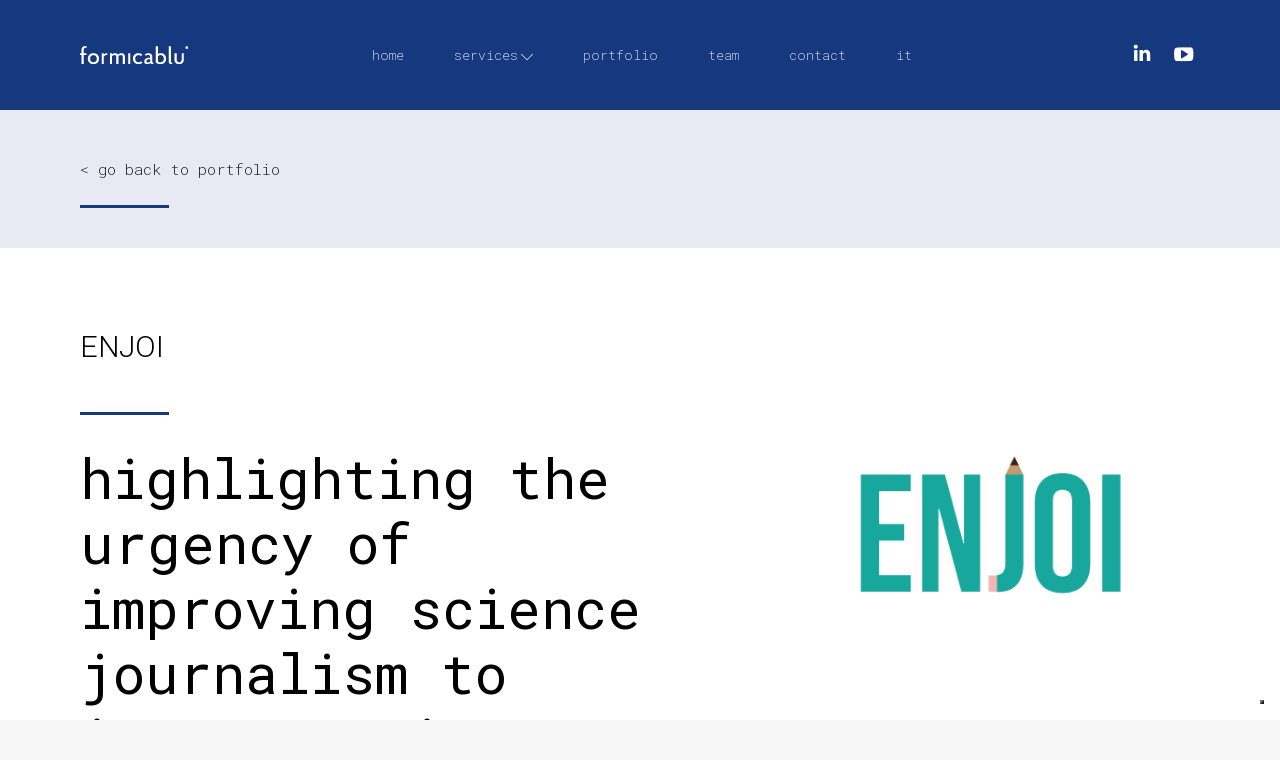

--- FILE ---
content_type: text/html; charset=UTF-8
request_url: https://www.formicablu.it/en/progetto/enjoi-en/
body_size: 14596
content:
<!DOCTYPE html>
<!--[if !(IE 6) | !(IE 7) | !(IE 8)  ]><!-->
<html lang="en-GB" class="no-js">
<!--<![endif]-->
<head>
	<meta charset="UTF-8" />
		<meta name="viewport" content="width=device-width, initial-scale=1, maximum-scale=1, user-scalable=0">
		<meta name="theme-color" content="#15387f"/>	<link rel="profile" href="https://gmpg.org/xfn/11" />
	<meta name='robots' content='index, follow, max-image-preview:large, max-snippet:-1, max-video-preview:-1' />
<link rel="alternate" href="https://www.formicablu.it/progetto/enjoi/" hreflang="it" />
<link rel="alternate" href="https://www.formicablu.it/en/progetto/enjoi-en/" hreflang="en" />

	<!-- This site is optimized with the Yoast SEO plugin v26.6 - https://yoast.com/wordpress/plugins/seo/ -->
	<title>ENJOI | Formica Blu</title>
	<meta name="description" content="highlighting the urgency of improving science journalism to improve science communication" />
	<link rel="canonical" href="https://www.formicablu.it/en/progetto/enjoi-en/" />
	<meta property="og:locale" content="en_GB" />
	<meta property="og:locale:alternate" content="it_IT" />
	<meta property="og:type" content="article" />
	<meta property="og:title" content="ENJOI | Formica Blu" />
	<meta property="og:description" content="highlighting the urgency of improving science journalism to improve science communication" />
	<meta property="og:url" content="https://www.formicablu.it/en/progetto/enjoi-en/" />
	<meta property="og:site_name" content="Formica Blu" />
	<meta property="article:modified_time" content="2024-04-10T09:20:53+00:00" />
	<meta property="og:image" content="https://www.formicablu.it/wp-content/uploads/2022/02/img-portfolio-client-enjoi.png" />
	<meta property="og:image:width" content="900" />
	<meta property="og:image:height" content="900" />
	<meta property="og:image:type" content="image/png" />
	<meta name="twitter:card" content="summary_large_image" />
	<meta name="twitter:site" content="@formicablu" />
	<meta name="twitter:label1" content="Estimated reading time" />
	<meta name="twitter:data1" content="2 minutes" />
	<script type="application/ld+json" class="yoast-schema-graph">{"@context":"https://schema.org","@graph":[{"@type":"WebPage","@id":"https://www.formicablu.it/en/progetto/enjoi-en/","url":"https://www.formicablu.it/en/progetto/enjoi-en/","name":"ENJOI | Formica Blu","isPartOf":{"@id":"https://www.formicablu.it/en/home-en/#website"},"primaryImageOfPage":{"@id":"https://www.formicablu.it/en/progetto/enjoi-en/#primaryimage"},"image":{"@id":"https://www.formicablu.it/en/progetto/enjoi-en/#primaryimage"},"thumbnailUrl":"https://www.formicablu.it/wp-content/uploads/2022/02/img-portfolio-client-enjoi.png","datePublished":"2022-08-13T07:00:20+00:00","dateModified":"2024-04-10T09:20:53+00:00","description":"highlighting the urgency of improving science journalism to improve science communication","breadcrumb":{"@id":"https://www.formicablu.it/en/progetto/enjoi-en/#breadcrumb"},"inLanguage":"en-GB","potentialAction":[{"@type":"ReadAction","target":["https://www.formicablu.it/en/progetto/enjoi-en/"]}]},{"@type":"ImageObject","inLanguage":"en-GB","@id":"https://www.formicablu.it/en/progetto/enjoi-en/#primaryimage","url":"https://www.formicablu.it/wp-content/uploads/2022/02/img-portfolio-client-enjoi.png","contentUrl":"https://www.formicablu.it/wp-content/uploads/2022/02/img-portfolio-client-enjoi.png","width":900,"height":900,"caption":"Logo Enjoy"},{"@type":"BreadcrumbList","@id":"https://www.formicablu.it/en/progetto/enjoi-en/#breadcrumb","itemListElement":[{"@type":"ListItem","position":1,"name":"Home","item":"https://www.formicablu.it/en/home-en/"},{"@type":"ListItem","position":2,"name":"Portafoglio","item":"https://www.formicablu.it/en/progetto/"},{"@type":"ListItem","position":3,"name":"ENJOI"}]},{"@type":"WebSite","@id":"https://www.formicablu.it/en/home-en/#website","url":"https://www.formicablu.it/en/home-en/","name":"Formica Blu","description":"Un nuovo sito targato WordPress","publisher":{"@id":"https://www.formicablu.it/en/home-en/#organization"},"potentialAction":[{"@type":"SearchAction","target":{"@type":"EntryPoint","urlTemplate":"https://www.formicablu.it/en/home-en/?s={search_term_string}"},"query-input":{"@type":"PropertyValueSpecification","valueRequired":true,"valueName":"search_term_string"}}],"inLanguage":"en-GB"},{"@type":"Organization","@id":"https://www.formicablu.it/en/home-en/#organization","name":"Formica Blu srl","url":"https://www.formicablu.it/en/home-en/","logo":{"@type":"ImageObject","inLanguage":"en-GB","@id":"https://www.formicablu.it/en/home-en/#/schema/logo/image/","url":"https://www.formicablu.it/wp-content/uploads/2022/09/icona-120px.jpg","contentUrl":"https://www.formicablu.it/wp-content/uploads/2022/09/icona-120px.jpg","width":120,"height":120,"caption":"Formica Blu srl"},"image":{"@id":"https://www.formicablu.it/en/home-en/#/schema/logo/image/"},"sameAs":["https://x.com/formicablu","https://www.linkedin.com/company/formicablu-srl/","https://www.youtube.com/@formicablusrl"]}]}</script>
	<!-- / Yoast SEO plugin. -->


<link rel='dns-prefetch' href='//cdn.iubenda.com' />
<link rel='dns-prefetch' href='//fonts.googleapis.com' />
<link rel='dns-prefetch' href='//www.googletagmanager.com' />
<link rel="alternate" type="application/rss+xml" title="Formica Blu &raquo; Feed" href="https://www.formicablu.it/en/feed/" />
<link rel="alternate" type="application/rss+xml" title="Formica Blu &raquo; Comments Feed" href="https://www.formicablu.it/en/comments/feed/" />
<link rel="alternate" title="oEmbed (JSON)" type="application/json+oembed" href="https://www.formicablu.it/wp-json/oembed/1.0/embed?url=https%3A%2F%2Fwww.formicablu.it%2Fen%2Fprogetto%2Fenjoi-en%2F&#038;lang=en" />
<link rel="alternate" title="oEmbed (XML)" type="text/xml+oembed" href="https://www.formicablu.it/wp-json/oembed/1.0/embed?url=https%3A%2F%2Fwww.formicablu.it%2Fen%2Fprogetto%2Fenjoi-en%2F&#038;format=xml&#038;lang=en" />
<style id='wp-img-auto-sizes-contain-inline-css'>
img:is([sizes=auto i],[sizes^="auto," i]){contain-intrinsic-size:3000px 1500px}
/*# sourceURL=wp-img-auto-sizes-contain-inline-css */
</style>
<style id='wp-emoji-styles-inline-css'>

	img.wp-smiley, img.emoji {
		display: inline !important;
		border: none !important;
		box-shadow: none !important;
		height: 1em !important;
		width: 1em !important;
		margin: 0 0.07em !important;
		vertical-align: -0.1em !important;
		background: none !important;
		padding: 0 !important;
	}
/*# sourceURL=wp-emoji-styles-inline-css */
</style>
<style id='wp-block-library-inline-css'>
:root{--wp-block-synced-color:#7a00df;--wp-block-synced-color--rgb:122,0,223;--wp-bound-block-color:var(--wp-block-synced-color);--wp-editor-canvas-background:#ddd;--wp-admin-theme-color:#007cba;--wp-admin-theme-color--rgb:0,124,186;--wp-admin-theme-color-darker-10:#006ba1;--wp-admin-theme-color-darker-10--rgb:0,107,160.5;--wp-admin-theme-color-darker-20:#005a87;--wp-admin-theme-color-darker-20--rgb:0,90,135;--wp-admin-border-width-focus:2px}@media (min-resolution:192dpi){:root{--wp-admin-border-width-focus:1.5px}}.wp-element-button{cursor:pointer}:root .has-very-light-gray-background-color{background-color:#eee}:root .has-very-dark-gray-background-color{background-color:#313131}:root .has-very-light-gray-color{color:#eee}:root .has-very-dark-gray-color{color:#313131}:root .has-vivid-green-cyan-to-vivid-cyan-blue-gradient-background{background:linear-gradient(135deg,#00d084,#0693e3)}:root .has-purple-crush-gradient-background{background:linear-gradient(135deg,#34e2e4,#4721fb 50%,#ab1dfe)}:root .has-hazy-dawn-gradient-background{background:linear-gradient(135deg,#faaca8,#dad0ec)}:root .has-subdued-olive-gradient-background{background:linear-gradient(135deg,#fafae1,#67a671)}:root .has-atomic-cream-gradient-background{background:linear-gradient(135deg,#fdd79a,#004a59)}:root .has-nightshade-gradient-background{background:linear-gradient(135deg,#330968,#31cdcf)}:root .has-midnight-gradient-background{background:linear-gradient(135deg,#020381,#2874fc)}:root{--wp--preset--font-size--normal:16px;--wp--preset--font-size--huge:42px}.has-regular-font-size{font-size:1em}.has-larger-font-size{font-size:2.625em}.has-normal-font-size{font-size:var(--wp--preset--font-size--normal)}.has-huge-font-size{font-size:var(--wp--preset--font-size--huge)}.has-text-align-center{text-align:center}.has-text-align-left{text-align:left}.has-text-align-right{text-align:right}.has-fit-text{white-space:nowrap!important}#end-resizable-editor-section{display:none}.aligncenter{clear:both}.items-justified-left{justify-content:flex-start}.items-justified-center{justify-content:center}.items-justified-right{justify-content:flex-end}.items-justified-space-between{justify-content:space-between}.screen-reader-text{border:0;clip-path:inset(50%);height:1px;margin:-1px;overflow:hidden;padding:0;position:absolute;width:1px;word-wrap:normal!important}.screen-reader-text:focus{background-color:#ddd;clip-path:none;color:#444;display:block;font-size:1em;height:auto;left:5px;line-height:normal;padding:15px 23px 14px;text-decoration:none;top:5px;width:auto;z-index:100000}html :where(.has-border-color){border-style:solid}html :where([style*=border-top-color]){border-top-style:solid}html :where([style*=border-right-color]){border-right-style:solid}html :where([style*=border-bottom-color]){border-bottom-style:solid}html :where([style*=border-left-color]){border-left-style:solid}html :where([style*=border-width]){border-style:solid}html :where([style*=border-top-width]){border-top-style:solid}html :where([style*=border-right-width]){border-right-style:solid}html :where([style*=border-bottom-width]){border-bottom-style:solid}html :where([style*=border-left-width]){border-left-style:solid}html :where(img[class*=wp-image-]){height:auto;max-width:100%}:where(figure){margin:0 0 1em}html :where(.is-position-sticky){--wp-admin--admin-bar--position-offset:var(--wp-admin--admin-bar--height,0px)}@media screen and (max-width:600px){html :where(.is-position-sticky){--wp-admin--admin-bar--position-offset:0px}}

/*# sourceURL=wp-block-library-inline-css */
</style><style id='global-styles-inline-css'>
:root{--wp--preset--aspect-ratio--square: 1;--wp--preset--aspect-ratio--4-3: 4/3;--wp--preset--aspect-ratio--3-4: 3/4;--wp--preset--aspect-ratio--3-2: 3/2;--wp--preset--aspect-ratio--2-3: 2/3;--wp--preset--aspect-ratio--16-9: 16/9;--wp--preset--aspect-ratio--9-16: 9/16;--wp--preset--color--black: #000000;--wp--preset--color--cyan-bluish-gray: #abb8c3;--wp--preset--color--white: #FFF;--wp--preset--color--pale-pink: #f78da7;--wp--preset--color--vivid-red: #cf2e2e;--wp--preset--color--luminous-vivid-orange: #ff6900;--wp--preset--color--luminous-vivid-amber: #fcb900;--wp--preset--color--light-green-cyan: #7bdcb5;--wp--preset--color--vivid-green-cyan: #00d084;--wp--preset--color--pale-cyan-blue: #8ed1fc;--wp--preset--color--vivid-cyan-blue: #0693e3;--wp--preset--color--vivid-purple: #9b51e0;--wp--preset--color--accent: #15387f;--wp--preset--color--dark-gray: #111;--wp--preset--color--light-gray: #767676;--wp--preset--gradient--vivid-cyan-blue-to-vivid-purple: linear-gradient(135deg,rgb(6,147,227) 0%,rgb(155,81,224) 100%);--wp--preset--gradient--light-green-cyan-to-vivid-green-cyan: linear-gradient(135deg,rgb(122,220,180) 0%,rgb(0,208,130) 100%);--wp--preset--gradient--luminous-vivid-amber-to-luminous-vivid-orange: linear-gradient(135deg,rgb(252,185,0) 0%,rgb(255,105,0) 100%);--wp--preset--gradient--luminous-vivid-orange-to-vivid-red: linear-gradient(135deg,rgb(255,105,0) 0%,rgb(207,46,46) 100%);--wp--preset--gradient--very-light-gray-to-cyan-bluish-gray: linear-gradient(135deg,rgb(238,238,238) 0%,rgb(169,184,195) 100%);--wp--preset--gradient--cool-to-warm-spectrum: linear-gradient(135deg,rgb(74,234,220) 0%,rgb(151,120,209) 20%,rgb(207,42,186) 40%,rgb(238,44,130) 60%,rgb(251,105,98) 80%,rgb(254,248,76) 100%);--wp--preset--gradient--blush-light-purple: linear-gradient(135deg,rgb(255,206,236) 0%,rgb(152,150,240) 100%);--wp--preset--gradient--blush-bordeaux: linear-gradient(135deg,rgb(254,205,165) 0%,rgb(254,45,45) 50%,rgb(107,0,62) 100%);--wp--preset--gradient--luminous-dusk: linear-gradient(135deg,rgb(255,203,112) 0%,rgb(199,81,192) 50%,rgb(65,88,208) 100%);--wp--preset--gradient--pale-ocean: linear-gradient(135deg,rgb(255,245,203) 0%,rgb(182,227,212) 50%,rgb(51,167,181) 100%);--wp--preset--gradient--electric-grass: linear-gradient(135deg,rgb(202,248,128) 0%,rgb(113,206,126) 100%);--wp--preset--gradient--midnight: linear-gradient(135deg,rgb(2,3,129) 0%,rgb(40,116,252) 100%);--wp--preset--font-size--small: 13px;--wp--preset--font-size--medium: 20px;--wp--preset--font-size--large: 36px;--wp--preset--font-size--x-large: 42px;--wp--preset--spacing--20: 0.44rem;--wp--preset--spacing--30: 0.67rem;--wp--preset--spacing--40: 1rem;--wp--preset--spacing--50: 1.5rem;--wp--preset--spacing--60: 2.25rem;--wp--preset--spacing--70: 3.38rem;--wp--preset--spacing--80: 5.06rem;--wp--preset--shadow--natural: 6px 6px 9px rgba(0, 0, 0, 0.2);--wp--preset--shadow--deep: 12px 12px 50px rgba(0, 0, 0, 0.4);--wp--preset--shadow--sharp: 6px 6px 0px rgba(0, 0, 0, 0.2);--wp--preset--shadow--outlined: 6px 6px 0px -3px rgb(255, 255, 255), 6px 6px rgb(0, 0, 0);--wp--preset--shadow--crisp: 6px 6px 0px rgb(0, 0, 0);}:where(.is-layout-flex){gap: 0.5em;}:where(.is-layout-grid){gap: 0.5em;}body .is-layout-flex{display: flex;}.is-layout-flex{flex-wrap: wrap;align-items: center;}.is-layout-flex > :is(*, div){margin: 0;}body .is-layout-grid{display: grid;}.is-layout-grid > :is(*, div){margin: 0;}:where(.wp-block-columns.is-layout-flex){gap: 2em;}:where(.wp-block-columns.is-layout-grid){gap: 2em;}:where(.wp-block-post-template.is-layout-flex){gap: 1.25em;}:where(.wp-block-post-template.is-layout-grid){gap: 1.25em;}.has-black-color{color: var(--wp--preset--color--black) !important;}.has-cyan-bluish-gray-color{color: var(--wp--preset--color--cyan-bluish-gray) !important;}.has-white-color{color: var(--wp--preset--color--white) !important;}.has-pale-pink-color{color: var(--wp--preset--color--pale-pink) !important;}.has-vivid-red-color{color: var(--wp--preset--color--vivid-red) !important;}.has-luminous-vivid-orange-color{color: var(--wp--preset--color--luminous-vivid-orange) !important;}.has-luminous-vivid-amber-color{color: var(--wp--preset--color--luminous-vivid-amber) !important;}.has-light-green-cyan-color{color: var(--wp--preset--color--light-green-cyan) !important;}.has-vivid-green-cyan-color{color: var(--wp--preset--color--vivid-green-cyan) !important;}.has-pale-cyan-blue-color{color: var(--wp--preset--color--pale-cyan-blue) !important;}.has-vivid-cyan-blue-color{color: var(--wp--preset--color--vivid-cyan-blue) !important;}.has-vivid-purple-color{color: var(--wp--preset--color--vivid-purple) !important;}.has-black-background-color{background-color: var(--wp--preset--color--black) !important;}.has-cyan-bluish-gray-background-color{background-color: var(--wp--preset--color--cyan-bluish-gray) !important;}.has-white-background-color{background-color: var(--wp--preset--color--white) !important;}.has-pale-pink-background-color{background-color: var(--wp--preset--color--pale-pink) !important;}.has-vivid-red-background-color{background-color: var(--wp--preset--color--vivid-red) !important;}.has-luminous-vivid-orange-background-color{background-color: var(--wp--preset--color--luminous-vivid-orange) !important;}.has-luminous-vivid-amber-background-color{background-color: var(--wp--preset--color--luminous-vivid-amber) !important;}.has-light-green-cyan-background-color{background-color: var(--wp--preset--color--light-green-cyan) !important;}.has-vivid-green-cyan-background-color{background-color: var(--wp--preset--color--vivid-green-cyan) !important;}.has-pale-cyan-blue-background-color{background-color: var(--wp--preset--color--pale-cyan-blue) !important;}.has-vivid-cyan-blue-background-color{background-color: var(--wp--preset--color--vivid-cyan-blue) !important;}.has-vivid-purple-background-color{background-color: var(--wp--preset--color--vivid-purple) !important;}.has-black-border-color{border-color: var(--wp--preset--color--black) !important;}.has-cyan-bluish-gray-border-color{border-color: var(--wp--preset--color--cyan-bluish-gray) !important;}.has-white-border-color{border-color: var(--wp--preset--color--white) !important;}.has-pale-pink-border-color{border-color: var(--wp--preset--color--pale-pink) !important;}.has-vivid-red-border-color{border-color: var(--wp--preset--color--vivid-red) !important;}.has-luminous-vivid-orange-border-color{border-color: var(--wp--preset--color--luminous-vivid-orange) !important;}.has-luminous-vivid-amber-border-color{border-color: var(--wp--preset--color--luminous-vivid-amber) !important;}.has-light-green-cyan-border-color{border-color: var(--wp--preset--color--light-green-cyan) !important;}.has-vivid-green-cyan-border-color{border-color: var(--wp--preset--color--vivid-green-cyan) !important;}.has-pale-cyan-blue-border-color{border-color: var(--wp--preset--color--pale-cyan-blue) !important;}.has-vivid-cyan-blue-border-color{border-color: var(--wp--preset--color--vivid-cyan-blue) !important;}.has-vivid-purple-border-color{border-color: var(--wp--preset--color--vivid-purple) !important;}.has-vivid-cyan-blue-to-vivid-purple-gradient-background{background: var(--wp--preset--gradient--vivid-cyan-blue-to-vivid-purple) !important;}.has-light-green-cyan-to-vivid-green-cyan-gradient-background{background: var(--wp--preset--gradient--light-green-cyan-to-vivid-green-cyan) !important;}.has-luminous-vivid-amber-to-luminous-vivid-orange-gradient-background{background: var(--wp--preset--gradient--luminous-vivid-amber-to-luminous-vivid-orange) !important;}.has-luminous-vivid-orange-to-vivid-red-gradient-background{background: var(--wp--preset--gradient--luminous-vivid-orange-to-vivid-red) !important;}.has-very-light-gray-to-cyan-bluish-gray-gradient-background{background: var(--wp--preset--gradient--very-light-gray-to-cyan-bluish-gray) !important;}.has-cool-to-warm-spectrum-gradient-background{background: var(--wp--preset--gradient--cool-to-warm-spectrum) !important;}.has-blush-light-purple-gradient-background{background: var(--wp--preset--gradient--blush-light-purple) !important;}.has-blush-bordeaux-gradient-background{background: var(--wp--preset--gradient--blush-bordeaux) !important;}.has-luminous-dusk-gradient-background{background: var(--wp--preset--gradient--luminous-dusk) !important;}.has-pale-ocean-gradient-background{background: var(--wp--preset--gradient--pale-ocean) !important;}.has-electric-grass-gradient-background{background: var(--wp--preset--gradient--electric-grass) !important;}.has-midnight-gradient-background{background: var(--wp--preset--gradient--midnight) !important;}.has-small-font-size{font-size: var(--wp--preset--font-size--small) !important;}.has-medium-font-size{font-size: var(--wp--preset--font-size--medium) !important;}.has-large-font-size{font-size: var(--wp--preset--font-size--large) !important;}.has-x-large-font-size{font-size: var(--wp--preset--font-size--x-large) !important;}
/*# sourceURL=global-styles-inline-css */
</style>

<style id='classic-theme-styles-inline-css'>
/*! This file is auto-generated */
.wp-block-button__link{color:#fff;background-color:#32373c;border-radius:9999px;box-shadow:none;text-decoration:none;padding:calc(.667em + 2px) calc(1.333em + 2px);font-size:1.125em}.wp-block-file__button{background:#32373c;color:#fff;text-decoration:none}
/*# sourceURL=/wp-includes/css/classic-themes.min.css */
</style>
<link rel='stylesheet' id='contact-form-7-css' href='https://www.formicablu.it/wp-content/plugins/contact-form-7/includes/css/styles.css?ver=6.1.4' media='all' />
<link rel='stylesheet' id='the7-font-css' href='https://www.formicablu.it/wp-content/themes/dt-the7/fonts/icomoon-the7-font/icomoon-the7-font.min.css?ver=14.0.1.1' media='all' />
<link rel='stylesheet' id='the7-icomoon-css' href='https://www.formicablu.it/wp-content/uploads/smile_fonts/icomoon/icomoon.css?ver=6.9' media='all' />
<link rel='stylesheet' id='js_composer_front-css' href='//www.formicablu.it/wp-content/uploads/js_composer/js_composer_front_custom.css?ver=8.7.2' media='all' />
<link rel='stylesheet' id='dt-web-fonts-css' href='https://fonts.googleapis.com/css?family=Roboto:300,400,600,700%7CRoboto+Condensed:400,600,700%7CRoboto+Mono:200,300,400,600,700,bold' media='all' />
<link rel='stylesheet' id='dt-main-css' href='https://www.formicablu.it/wp-content/themes/dt-the7/css/main.min.css?ver=14.0.1.1' media='all' />
<style id='dt-main-inline-css'>
body #load {
  display: block;
  height: 100%;
  overflow: hidden;
  position: fixed;
  width: 100%;
  z-index: 9901;
  opacity: 1;
  visibility: visible;
  transition: all .35s ease-out;
}
.load-wrap {
  width: 100%;
  height: 100%;
  background-position: center center;
  background-repeat: no-repeat;
  text-align: center;
  display: -ms-flexbox;
  display: -ms-flex;
  display: flex;
  -ms-align-items: center;
  -ms-flex-align: center;
  align-items: center;
  -ms-flex-flow: column wrap;
  flex-flow: column wrap;
  -ms-flex-pack: center;
  -ms-justify-content: center;
  justify-content: center;
}
.load-wrap > svg {
  position: absolute;
  top: 50%;
  left: 50%;
  transform: translate(-50%,-50%);
}
#load {
  background: var(--the7-elementor-beautiful-loading-bg,rgba(255,255,255,0.9));
  --the7-beautiful-spinner-color2: var(--the7-beautiful-spinner-color,#15387f);
}

/*# sourceURL=dt-main-inline-css */
</style>
<link rel='stylesheet' id='the7-custom-scrollbar-css' href='https://www.formicablu.it/wp-content/themes/dt-the7/lib/custom-scrollbar/custom-scrollbar.min.css?ver=14.0.1.1' media='all' />
<link rel='stylesheet' id='the7-wpbakery-css' href='https://www.formicablu.it/wp-content/themes/dt-the7/css/wpbakery.min.css?ver=14.0.1.1' media='all' />
<link rel='stylesheet' id='the7-core-css' href='https://www.formicablu.it/wp-content/plugins/dt-the7-core/assets/css/post-type.min.css?ver=2.7.12' media='all' />
<link rel='stylesheet' id='the7-css-vars-css' href='https://www.formicablu.it/wp-content/uploads/the7-css/css-vars.css?ver=4310e00b30c4' media='all' />
<link rel='stylesheet' id='dt-custom-css' href='https://www.formicablu.it/wp-content/uploads/the7-css/custom.css?ver=4310e00b30c4' media='all' />
<link rel='stylesheet' id='dt-media-css' href='https://www.formicablu.it/wp-content/uploads/the7-css/media.css?ver=4310e00b30c4' media='all' />
<link rel='stylesheet' id='the7-mega-menu-css' href='https://www.formicablu.it/wp-content/uploads/the7-css/mega-menu.css?ver=4310e00b30c4' media='all' />
<link rel='stylesheet' id='the7-elements-albums-portfolio-css' href='https://www.formicablu.it/wp-content/uploads/the7-css/the7-elements-albums-portfolio.css?ver=4310e00b30c4' media='all' />
<link rel='stylesheet' id='the7-elements-css' href='https://www.formicablu.it/wp-content/uploads/the7-css/post-type-dynamic.css?ver=4310e00b30c4' media='all' />
<link rel='stylesheet' id='style-css' href='https://www.formicablu.it/wp-content/themes/dt-the7-child/style.css?ver=14.0.1.1' media='all' />
<script src="https://www.formicablu.it/wp-includes/js/jquery/jquery.min.js?ver=3.7.1" id="jquery-core-js"></script>
<script src="https://www.formicablu.it/wp-includes/js/jquery/jquery-migrate.min.js?ver=3.4.1" id="jquery-migrate-js"></script>

<script  type="text/javascript" class=" _iub_cs_skip" id="iubenda-head-inline-scripts-0">
var _iub = _iub || [];
_iub.csConfiguration = {"askConsentAtCookiePolicyUpdate":true,"countryDetection":true,"enableFadp":true,"enableLgpd":true,"enableUspr":true,"floatingPreferencesButtonDisplay":"bottom-right","lgpdAppliesGlobally":false,"perPurposeConsent":true,"siteId":1231506,"whitelabel":false,"cookiePolicyId":47683343,"lang":"en", "banner":{ "acceptButtonDisplay":true,"closeButtonDisplay":false,"continueWithoutAcceptingButtonDisplay":true,"customizeButtonDisplay":true,"explicitWithdrawal":true,"listPurposes":true,"position":"float-top-center","rejectButtonDisplay":true,"showPurposesToggles":true }};

//# sourceURL=iubenda-head-inline-scripts-0
</script>
<script  type="text/javascript" class=" _iub_cs_skip" src="//cdn.iubenda.com/cs/gpp/stub.js?ver=3.12.5" id="iubenda-head-scripts-0-js"></script>
<script  type="text/javascript" charset="UTF-8" async="" class=" _iub_cs_skip" src="//cdn.iubenda.com/cs/iubenda_cs.js?ver=3.12.5" id="iubenda-head-scripts-1-js"></script>
<script id="dt-above-fold-js-extra">
var dtLocal = {"themeUrl":"https://www.formicablu.it/wp-content/themes/dt-the7","passText":"To view this protected post, enter the password below:","moreButtonText":{"loading":"Loading...","loadMore":"Load more"},"postID":"363","ajaxurl":"https://www.formicablu.it/wp-admin/admin-ajax.php","REST":{"baseUrl":"https://www.formicablu.it/wp-json/the7/v1","endpoints":{"sendMail":"/send-mail"}},"contactMessages":{"required":"One or more fields have an error. Please check and try again.","terms":"Please accept the privacy policy.","fillTheCaptchaError":"Please, fill the captcha."},"captchaSiteKey":"","ajaxNonce":"9447cc21cb","pageData":"","themeSettings":{"smoothScroll":"off","lazyLoading":false,"desktopHeader":{"height":165},"ToggleCaptionEnabled":"disabled","ToggleCaption":"Navigazione","floatingHeader":{"showAfter":150,"showMenu":true,"height":94,"logo":{"showLogo":true,"html":"\u003Cimg class=\"\" src=\"https://www.formicablu.it/wp-content/uploads/2022/02/img-logo.svg\"  sizes=\"163px\" alt=\"Formica Blu\" /\u003E","url":"https://www.formicablu.it/en/home-en/"}},"topLine":{"floatingTopLine":{"logo":{"showLogo":false,"html":""}}},"mobileHeader":{"firstSwitchPoint":1199,"secondSwitchPoint":992,"firstSwitchPointHeight":94,"secondSwitchPointHeight":94,"mobileToggleCaptionEnabled":"disabled","mobileToggleCaption":"Menu"},"stickyMobileHeaderFirstSwitch":{"logo":{"html":"\u003Cimg class=\"\" src=\"https://www.formicablu.it/wp-content/uploads/2022/02/img-logo.svg\"  sizes=\"163px\" alt=\"Formica Blu\" /\u003E"}},"stickyMobileHeaderSecondSwitch":{"logo":{"html":"\u003Cimg class=\"\" src=\"https://www.formicablu.it/wp-content/uploads/2022/02/img-logo.svg\"  sizes=\"163px\" alt=\"Formica Blu\" /\u003E"}},"sidebar":{"switchPoint":992},"boxedWidth":"1340px"},"VCMobileScreenWidth":"768"};
var dtShare = {"shareButtonText":{"facebook":"Share on Facebook","twitter":"Share on X","pinterest":"Pin it","linkedin":"Share on Linkedin","whatsapp":"Share on Whatsapp"},"overlayOpacity":"90"};
//# sourceURL=dt-above-fold-js-extra
</script>
<script src="https://www.formicablu.it/wp-content/themes/dt-the7/js/above-the-fold.min.js?ver=14.0.1.1" id="dt-above-fold-js"></script>
<script></script><link rel="https://api.w.org/" href="https://www.formicablu.it/wp-json/" /><link rel="alternate" title="JSON" type="application/json" href="https://www.formicablu.it/wp-json/wp/v2/dt_portfolio/363" /><link rel="EditURI" type="application/rsd+xml" title="RSD" href="https://www.formicablu.it/xmlrpc.php?rsd" />
<meta name="generator" content="WordPress 6.9" />
<link rel='shortlink' href='https://www.formicablu.it/?p=363' />
<meta name="generator" content="Site Kit by Google 1.168.0" /><!-- Matomo -->
<script>
  var _paq = window._paq = window._paq || [];
  /* tracker methods like "setCustomDimension" should be called before "trackPageView" */
  _paq.push(['trackPageView']);
  _paq.push(['enableLinkTracking']);
  (function() {
    var u="https://formicablu.matomo.cloud/";
    _paq.push(['setTrackerUrl', u+'matomo.php']);
    _paq.push(['setSiteId', '1']);
    var d=document, g=d.createElement('script'), s=d.getElementsByTagName('script')[0];
    g.async=true; g.src='//cdn.matomo.cloud/formicablu.matomo.cloud/matomo.js'; s.parentNode.insertBefore(g,s);
  })();
</script>
<!-- End Matomo Code --><meta name="generator" content="Powered by WPBakery Page Builder - drag and drop page builder for WordPress."/>
<script type="text/javascript" id="the7-loader-script">
document.addEventListener("DOMContentLoaded", function(event) {
	var load = document.getElementById("load");
	if(!load.classList.contains('loader-removed')){
		var removeLoading = setTimeout(function() {
			load.className += " loader-removed";
		}, 300);
	}
});
</script>
		<link rel="icon" href="https://www.formicablu.it/wp-content/uploads/2022/09/icona-16px.jpg" type="image/jpeg" sizes="16x16"/><link rel="icon" href="https://www.formicablu.it/wp-content/uploads/2022/09/icona-32px.jpg" type="image/jpeg" sizes="32x32"/><link rel="apple-touch-icon" href="https://www.formicablu.it/wp-content/uploads/2022/09/icona-60px.jpg"><link rel="apple-touch-icon" sizes="76x76" href="https://www.formicablu.it/wp-content/uploads/2022/09/icona-76px.jpg"><link rel="apple-touch-icon" sizes="120x120" href="https://www.formicablu.it/wp-content/uploads/2022/09/icona-120px.jpg"><link rel="apple-touch-icon" sizes="152x152" href="https://www.formicablu.it/wp-content/uploads/2022/09/icona-152px.jpg"><noscript><style> .wpb_animate_when_almost_visible { opacity: 1; }</style></noscript><script>
jQuery(document).ready(function(){ 
    jQuery(".single-portfolio a.default-btn-shortcode").attr("target","_blank");
});
</script>

<style id='the7-custom-inline-css' type='text/css'>
/* google recaptcha badge */
.grecaptcha-badge { visibility: hidden; }
.recaptcha-disclaimer {margin-top:-23px;opacity:0.7;}

</style>
</head>
<noscript>
    <style>
        body #load {display:none!important;}
        .intro-heading-row, .vc_row.works {background:#15387f;box-shadow:-50px 0 0 0 #15387f, 50px 0 0 0 #15387f;}
        .content .uvc-heading {display: flex;flex-flow: column; justify-content: center;align-items: center;}
        .content .uvc-heading .uvc-heading-spacer {margin-top: 40px;}
        .content .intro-heading-row .uvc-heading {display: block;}
        .content .intro-heading-row .uvc-heading .uvc-heading-spacer {margin-top: 30px;}
        .iso-item {width: 25%;}
        .layzr-loading-on .iso-lazy-load, .blog-shortcode > div:not(.dt-css-grid) .wf-cell, .blog.layout-grid .wf-container.description-under-image .wf-cell,
        .grid-masonry .wf-cell, .iso-grid .wf-cell, .iso-item, .portfolio-shortcode .wf-cell, .shortcode-blog-posts .wf-cell {opacity: 1;}
        .wf-cell .post {overflow: visible!important;height: 300px;}
        .wf-cell .post-thumbnail-wrap {display: none;}
        .gradient-overlay-layout-list.hover-fade article .post-entry-content, .dt-css-grid .wf-cell, img.blog-thumb-lazy-load, img.lazy-load {opacity: 1;visibility: visible;}
        .project-links-container {pointer-events: auto;}
        .vc_empty_space.flex-grow-1 {display: none;}
        .menu-item-has-children:hover > .sub-nav {opacity: 1;visibility: visible;}
        .portfolio-shortcode .iso-filter, .widget_search {display: none;}
        .stats-number[data-counter-value="17"], .stats-number[data-counter-value="6"], .stats-number[data-counter-value="120"] {visibility: hidden;}
        .stats-number[data-counter-value="17"]:before {content:'17';visibility: visible;}
        .stats-number[data-counter-value="6"]:before {content:'6';visibility: visible;}
        .stats-number[data-counter-value="120"]:before {content:'120';visibility: visible;}
        .layzr-loading-on .iso-lazy-load, .layzr-loading-on .iso-layzr-loaded, .layzr-loading-on .jgrid-lazy-load, .layzr-loading-on .jgrid-layzr-loaded {opacity: 1!important;visibility:visible!important;}
    </style>
</noscript>
<body id="the7-body" class="wp-singular dt_portfolio-template-default single single-portfolio postid-363 wp-embed-responsive wp-theme-dt-the7 wp-child-theme-dt-the7-child the7-core-ver-2.7.12 no-comments title-off dt-responsive-on right-mobile-menu-close-icon ouside-menu-close-icon mobile-hamburger-close-bg-enable mobile-hamburger-close-bg-hover-enable  fade-medium-mobile-menu-close-icon fade-medium-menu-close-icon srcset-enabled btn-flat custom-btn-color custom-btn-hover-color phantom-slide phantom-disable-decoration phantom-main-logo-on top-header first-switch-logo-left first-switch-menu-right second-switch-logo-left second-switch-menu-right right-mobile-menu layzr-loading-on no-avatars popup-message-style the7-ver-14.0.1.1 wpb-js-composer js-comp-ver-8.7.2 vc_responsive">
<!-- The7 14.0.1.1 -->
<div id="load" class="spinner-loader">
	<div class="load-wrap"><style type="text/css">
    [class*="the7-spinner-animate-"]{
        animation: spinner-animation 1s cubic-bezier(1,1,1,1) infinite;
        x:46.5px;
        y:40px;
        width:7px;
        height:20px;
        fill:var(--the7-beautiful-spinner-color2);
        opacity: 0.2;
    }
    .the7-spinner-animate-2{
        animation-delay: 0.083s;
    }
    .the7-spinner-animate-3{
        animation-delay: 0.166s;
    }
    .the7-spinner-animate-4{
         animation-delay: 0.25s;
    }
    .the7-spinner-animate-5{
         animation-delay: 0.33s;
    }
    .the7-spinner-animate-6{
         animation-delay: 0.416s;
    }
    .the7-spinner-animate-7{
         animation-delay: 0.5s;
    }
    .the7-spinner-animate-8{
         animation-delay: 0.58s;
    }
    .the7-spinner-animate-9{
         animation-delay: 0.666s;
    }
    .the7-spinner-animate-10{
         animation-delay: 0.75s;
    }
    .the7-spinner-animate-11{
        animation-delay: 0.83s;
    }
    .the7-spinner-animate-12{
        animation-delay: 0.916s;
    }
    @keyframes spinner-animation{
        from {
            opacity: 1;
        }
        to{
            opacity: 0;
        }
    }
</style>
<svg width="75px" height="75px" xmlns="http://www.w3.org/2000/svg" viewBox="0 0 100 100" preserveAspectRatio="xMidYMid">
	<rect class="the7-spinner-animate-1" rx="5" ry="5" transform="rotate(0 50 50) translate(0 -30)"></rect>
	<rect class="the7-spinner-animate-2" rx="5" ry="5" transform="rotate(30 50 50) translate(0 -30)"></rect>
	<rect class="the7-spinner-animate-3" rx="5" ry="5" transform="rotate(60 50 50) translate(0 -30)"></rect>
	<rect class="the7-spinner-animate-4" rx="5" ry="5" transform="rotate(90 50 50) translate(0 -30)"></rect>
	<rect class="the7-spinner-animate-5" rx="5" ry="5" transform="rotate(120 50 50) translate(0 -30)"></rect>
	<rect class="the7-spinner-animate-6" rx="5" ry="5" transform="rotate(150 50 50) translate(0 -30)"></rect>
	<rect class="the7-spinner-animate-7" rx="5" ry="5" transform="rotate(180 50 50) translate(0 -30)"></rect>
	<rect class="the7-spinner-animate-8" rx="5" ry="5" transform="rotate(210 50 50) translate(0 -30)"></rect>
	<rect class="the7-spinner-animate-9" rx="5" ry="5" transform="rotate(240 50 50) translate(0 -30)"></rect>
	<rect class="the7-spinner-animate-10" rx="5" ry="5" transform="rotate(270 50 50) translate(0 -30)"></rect>
	<rect class="the7-spinner-animate-11" rx="5" ry="5" transform="rotate(300 50 50) translate(0 -30)"></rect>
	<rect class="the7-spinner-animate-12" rx="5" ry="5" transform="rotate(330 50 50) translate(0 -30)"></rect>
</svg></div>
</div>
<div id="page" >
	<a class="skip-link screen-reader-text" href="#content">Skip to content</a>

<div class="masthead inline-header center widgets full-height small-mobile-menu-icon show-sub-menu-on-hover" >

	<div class="top-bar top-bar-empty top-bar-line-hide">
	<div class="top-bar-bg" ></div>
	<div class="mini-widgets left-widgets"></div><div class="mini-widgets right-widgets"></div></div>

	<header class="header-bar" role="banner">

		<div class="branding">
	<div id="site-title" class="assistive-text">Formica Blu</div>
	<div id="site-description" class="assistive-text">Un nuovo sito targato WordPress</div>
	<a class="same-logo" href="https://www.formicablu.it/en/home-en/"><img class="" src="https://www.formicablu.it/wp-content/uploads/2022/02/img-logo.svg"  sizes="163px" alt="Formica Blu" /></a></div>

		<ul id="primary-menu" class="main-nav bg-outline-decoration hover-bg-decoration active-bg-decoration level-arrows-on outside-item-remove-margin"><li class="menu-item menu-item-type-post_type menu-item-object-page menu-item-home menu-item-1440 first depth-0"><a href='https://www.formicablu.it/en/home-en/' data-level='1'><span class="menu-item-text"><span class="menu-text">home</span></span></a></li> <li class="menu-item menu-item-type-custom menu-item-object-custom menu-item-has-children menu-item-1441 has-children depth-0"><a href='#' class='not-clickable-item' data-level='1' aria-haspopup='true' aria-expanded='false'><span class="menu-item-text"><span class="menu-text">Services</span></span></a><ul class="sub-nav" role="group"><li class="menu-item menu-item-type-post_type menu-item-object-page menu-item-1442 first depth-1"><a href='https://www.formicablu.it/en/eu-projects/' data-level='2'><span class="menu-item-text"><span class="menu-text">EU projects</span></span></a></li> <li class="menu-item menu-item-type-post_type menu-item-object-page menu-item-1443 depth-1"><a href='https://www.formicablu.it/en/communication-strategies/' data-level='2'><span class="menu-item-text"><span class="menu-text">communication strategies</span></span></a></li> <li class="menu-item menu-item-type-post_type menu-item-object-page menu-item-1444 depth-1"><a href='https://www.formicablu.it/en/training/' data-level='2'><span class="menu-item-text"><span class="menu-text">training</span></span></a></li> <li class="menu-item menu-item-type-post_type menu-item-object-page menu-item-1445 depth-1"><a href='https://www.formicablu.it/en/editorial-products/' data-level='2'><span class="menu-item-text"><span class="menu-text">editorial products</span></span></a></li> </ul></li> <li class="menu-item menu-item-type-post_type menu-item-object-page menu-item-1447 depth-0"><a href='https://www.formicablu.it/en/portfolio-en/' data-level='1'><span class="menu-item-text"><span class="menu-text">portfolio</span></span></a></li> <li class="menu-item menu-item-type-post_type menu-item-object-page menu-item-1448 depth-0"><a href='https://www.formicablu.it/en/team-en/' data-level='1'><span class="menu-item-text"><span class="menu-text">team</span></span></a></li> <li class="menu-item menu-item-type-post_type menu-item-object-page menu-item-1446 depth-0"><a href='https://www.formicablu.it/en/contact/' data-level='1'><span class="menu-item-text"><span class="menu-text">contact</span></span></a></li> <li class="lang-item lang-item-3 lang-item-it lang-item-first menu-item menu-item-type-custom menu-item-object-custom menu-item-1449-it depth-0"><a href='https://www.formicablu.it/progetto/enjoi/' data-level='1' hreflang='it-IT' lang='it-IT'><span class="menu-item-text"><span class="menu-text">it</span></span></a></li> </ul>
		<div class="mini-widgets"><div class="soc-ico show-on-desktop near-logo-first-switch in-top-bar disabled-bg disabled-border border-off hover-custom-bg hover-disabled-border  hover-border-off"><a title="Linkedin page opens in new window" href="https://www.linkedin.com/company/formicablu-srl/" target="_blank" class="linkedin"><span class="soc-font-icon"></span><span class="screen-reader-text">Linkedin page opens in new window</span></a><a title="YouTube page opens in new window" href="https://www.youtube.com/@formicablusrl" target="_blank" class="you-tube"><span class="soc-font-icon"></span><span class="screen-reader-text">YouTube page opens in new window</span></a></div></div>
	</header>

</div>
<div role="navigation" aria-label="Main Menu" class="dt-mobile-header mobile-menu-show-divider">
	<div class="dt-close-mobile-menu-icon" aria-label="Close" role="button" tabindex="0"><div class="close-line-wrap"><span class="close-line"></span><span class="close-line"></span><span class="close-line"></span></div></div>	<ul id="mobile-menu" class="mobile-main-nav">
		<li class="menu-item menu-item-type-post_type menu-item-object-page menu-item-home menu-item-1440 first depth-0"><a href='https://www.formicablu.it/en/home-en/' data-level='1'><span class="menu-item-text"><span class="menu-text">home</span></span></a></li> <li class="menu-item menu-item-type-custom menu-item-object-custom menu-item-has-children menu-item-1441 has-children depth-0"><a href='#' class='not-clickable-item' data-level='1' aria-haspopup='true' aria-expanded='false'><span class="menu-item-text"><span class="menu-text">Services</span></span></a><ul class="sub-nav" role="group"><li class="menu-item menu-item-type-post_type menu-item-object-page menu-item-1442 first depth-1"><a href='https://www.formicablu.it/en/eu-projects/' data-level='2'><span class="menu-item-text"><span class="menu-text">EU projects</span></span></a></li> <li class="menu-item menu-item-type-post_type menu-item-object-page menu-item-1443 depth-1"><a href='https://www.formicablu.it/en/communication-strategies/' data-level='2'><span class="menu-item-text"><span class="menu-text">communication strategies</span></span></a></li> <li class="menu-item menu-item-type-post_type menu-item-object-page menu-item-1444 depth-1"><a href='https://www.formicablu.it/en/training/' data-level='2'><span class="menu-item-text"><span class="menu-text">training</span></span></a></li> <li class="menu-item menu-item-type-post_type menu-item-object-page menu-item-1445 depth-1"><a href='https://www.formicablu.it/en/editorial-products/' data-level='2'><span class="menu-item-text"><span class="menu-text">editorial products</span></span></a></li> </ul></li> <li class="menu-item menu-item-type-post_type menu-item-object-page menu-item-1447 depth-0"><a href='https://www.formicablu.it/en/portfolio-en/' data-level='1'><span class="menu-item-text"><span class="menu-text">portfolio</span></span></a></li> <li class="menu-item menu-item-type-post_type menu-item-object-page menu-item-1448 depth-0"><a href='https://www.formicablu.it/en/team-en/' data-level='1'><span class="menu-item-text"><span class="menu-text">team</span></span></a></li> <li class="menu-item menu-item-type-post_type menu-item-object-page menu-item-1446 depth-0"><a href='https://www.formicablu.it/en/contact/' data-level='1'><span class="menu-item-text"><span class="menu-text">contact</span></span></a></li> <li class="lang-item lang-item-3 lang-item-it lang-item-first menu-item menu-item-type-custom menu-item-object-custom menu-item-1449-it depth-0"><a href='https://www.formicablu.it/progetto/enjoi/' data-level='1' hreflang='it-IT' lang='it-IT'><span class="menu-item-text"><span class="menu-text">it</span></span></a></li> 	</ul>
	<div class='mobile-mini-widgets-in-menu'></div>
</div>


<style id="the7-page-content-style">
#main {
  padding-top: 0px;
  padding-bottom: 0px;
}
@media screen and (max-width: 768px) {
  #main {
    padding-top: 0px;
    padding-bottom: 0px;
  }
}
</style>

<div id="main" class="sidebar-none sidebar-divider-vertical">

	
	<div class="main-gradient"></div>
	<div class="wf-wrap">
	<div class="wf-container-main">

	

			<div id="content" class="content" role="main">

				

	<style type="text/css">
		@import "//www.formicablu.it/wp-content/uploads/js_composer/js_composer_front_custom.css";	
	</style>

	<section class="single-portfolio-back">

		<div class="uvc-heading ult-adjust-bottom-margin uvc-heading-default-font-sizes" data-hspacer="line_only" data-halign="left" style="text-align:left">
			<div class="uvc-main-heading ult-responsive" data-ultimate-target=".uvc-heading h4">
				<h4>
														    			<a href="//www.formicablu.it/en/portfolio-en/">
													< go back to portfolio					</a>
				</h4>
			</div>
			<div class="uvc-heading-spacer line_only" style="height:3px;">
				<span class="uvc-headings-line" style="border-bottom: 3px solid rgb(21, 56, 127); width: 133px; float: left;"></span>
			</div>
		</div>

	</section>

	<article id="post-363" class="project-post post-363 dt_portfolio type-dt_portfolio status-publish has-post-thumbnail dt_portfolio_category-cat-communication-strategies dt_portfolio_category-cat-eu-projects dt_portfolio_category-cat-featured dt_portfolio_category-91 dt_portfolio_category-99 dt_portfolio_category-105 description-off">

				<div class="vc_row wpb_row vc_row-fluid vc_row-o-equal-height vc_row-flex">
			<div class="wpb_column vc_column_container vc_col-sm-12 mobile-title">
				<div class="vc_column-inner">
					<div class="wpb_wrapper">
						<div class="uvc-heading ult-adjust-bottom-margin uvc-heading-default-font-sizes" data-hspacer="line_only" data-halign="left" style="text-align:left">
							<div class="uvc-main-heading ult-responsive" data-ultimate-target=".uvc-heading h3">
								<h3 style="margin-top:0px;margin-bottom:0px;text-transform:uppercase;">ENJOI</h3>
							</div>
							<div class="uvc-heading-spacer line_only" style="margin-top:20px;margin-bottom:60px;height:3px;">
								<span class="uvc-headings-line" style="border-bottom: 3px solid rgb(21, 56, 127); width: 133px; float: left;"></span>
							</div>
						</div>
					</div>
				</div>
			</div>
						<div class="wpb_column vc_column_container vc_col-xs-8 vc_col-sm-5 vc_col-md-6 vc_col-md-push-6 vc_col-lg-5 vc_col-lg-push-7">
				<div class="vc_column-inner">
					<div class="wpb_wrapper">
						<div class="wpb_wrapper project-slider-wrapper">
							<div class="project-slider">
								<div class="images-container"><img class="preload-me lazy-load aspect" src="data:image/svg+xml,%3Csvg%20xmlns%3D&#39;http%3A%2F%2Fwww.w3.org%2F2000%2Fsvg&#39;%20viewBox%3D&#39;0%200%20900%20900&#39;%2F%3E" data-src="https://www.formicablu.it/wp-content/uploads/2022/02/img-portfolio-client-enjoi.png" data-srcset="https://www.formicablu.it/wp-content/uploads/2022/02/img-portfolio-client-enjoi.png 900w" loading="eager" style="--ratio: 900 / 900" sizes="(max-width: 900px) 100vw, 900px"  alt="Logo Enjoy" width="900" height="900"  /></div>							</div>
						</div>
					</div>
				</div>
			</div>
			
			<div class="wpb_column vc_column_container vc_col-sm-12 vc_col-md-6 vc_col-md-pull-6 vc_col-lg-7 vc_col-lg-pull-5">
				<div class="vc_column-inner">
					<div class="wpb_wrapper">
						<div class="uvc-heading ult-adjust-bottom-margin uvc-heading-default-font-sizes desktop-title" data-hspacer="line_only" data-halign="left" style="text-align:left">
							<div class="uvc-main-heading ult-responsive" data-ultimate-target=".uvc-heading h3">
								<h3 style="margin-top:0px;margin-bottom:0px;text-transform:uppercase;">ENJOI</h3>
							</div>
							<div class="uvc-heading-spacer line_only" style="margin-top:20px;margin-bottom:60px;height:3px;">
								<span class="uvc-headings-line" style="border-bottom: 3px solid rgb(21, 56, 127); width: 133px; float: left;"></span>
							</div>
						</div>
						<div class="wpb_text_column wpb_content_element ">
							<div class="wpb_wrapper">
								<div class="project-content">
									<div class="wpb-content-wrapper"><h1>highlighting the urgency of improving science journalism to improve science communication</h1>
<div class="vc_row wpb_row vc_row-fluid"><div class="wpb_column vc_column_container vc_col-sm-12"><div class="vc_column-inner"><div class="wpb_wrapper">
	<div class="wpb_text_column wpb_content_element " >
		<div class="wpb_wrapper">
			<p>the Covid-19 pandemic highlighted the urgency of improving science journalism in order to achieve outstanding science communication, however, there are currently <strong>no shared standards for evaluating good scientific journalism</strong>.</p>
<p>ENJOI (ENgagement and JOurnalism Innovation for Outstanding Open Science Communication) is exploring and testing <strong>engagement as a key asset of innovation in science communication</strong> distributed via media platforms, with a strong focus on journalism. Through a combination of methodologies and in collaboration with producers, target users and stakeholders of science communication, ENJOI <strong>co-created</strong> and <strong>selected</strong> a set of<strong> standards, principles and indicators</strong> (SPIs) condensed to a <a href="https://enjoiscicomm.eu/manifesto/" target="_blank" rel="noopener">Manifesto for an Outstanding Open Science Communication</a>.</p>
<p>ENJOI is also building an <a href="https://enjoiscicomm.eu/observatory-news/" target="_blank" rel="noopener">Observatory</a> as its landmark product to make <strong>all results and outputs available to foster capacity building and collaboration</strong> of all actors in the field. ENJOI is working in four countries: Belgium, Italy, Portugal and Spain, taking into account different cultural contexts.</p>
<p>ENJOI’s ultimate goal is that of improving science communication by making it more consistently reliable, truthful, open and engaging. Contextually, ENJOI contributes to the active development of critical thinking, digital awareness and media literacy of all actors involved in the process.</p>
<p>formicablu coordinates the project, takes care of its communication and is responsible for research in the sector of innovation in journalism and scientific communication.</p>

		</div>
	</div>
</div></div></div></div>
</div>																			<a href="https://enjoiscicomm.eu" class="default-btn-shortcode dt-btn dt-btn-l " title="ENJOI"><span>project website</span></a>
																	</div>
							</div>
						</div>
					</div>
				</div>
			</div>

		</div>

		
	</article>

	<section class="single-portfolio-back-mobile">
		
		<div class="uvc-heading ult-adjust-bottom-margin uvc-heading-default-font-sizes" data-hspacer="line_only" data-halign="left" style="text-align:left">
			<div class="uvc-main-heading ult-responsive" data-ultimate-target=".uvc-heading h4">
				<h4>
														    			<a href="//www.formicablu.it/en/portfolio-en/">
													< go back to portfolio					</a>
				</h4>
			</div>
			<div class="uvc-heading-spacer line_only" style="height:3px;">
				<span class="uvc-headings-line" style="border-bottom: 3px solid rgb(21, 56, 127); width: 133px; float: left;"></span>
			</div>
		</div>

	</section>


			</div><!-- #content -->

			
			</div><!-- .wf-container -->
		</div><!-- .wf-wrap -->

	
	</div><!-- #main -->

	


	<!-- !Footer -->
	<footer id="footer" class="footer solid-bg"  role="contentinfo">

		
			<div class="wf-wrap">
				<div class="wf-container-footer">
					<div class="wf-container">
						<section id="text-3" class="widget widget_text wf-cell wf-1-1">			<div class="textwidget"><p><a href="https://www.formicablu.it/en/home-en/"><img loading="lazy" decoding="async" class="footer-logo size-medium wp-image-23 aligncenter" role="img" src="https://www.formicablu.it/wp-content/uploads/2022/02/img-logo.svg" alt="formicablu" width="164" height="28" /></a></p>
<p style="text-align: center;">2022© formicablu | <a href="https://www.formicablu.it/en/privacy-statement/">privacy statement</a> | <a href="https://www.formicablu.it/en/credits-en/">credits</a> | <a href="https://www.iubenda.com/privacy-policy/47683343" target="_blank" rel="noopener">privacy policy</a> | <a href="https://www.iubenda.com/privacy-policy/47683343/cookie-policy" target="_blank" rel="noopener">cookie policy</a> | TIN. &amp; VAT IT02544861202</p>
</div>
		</section>					</div><!-- .wf-container -->
				</div><!-- .wf-container-footer -->
			</div><!-- .wf-wrap -->

			
	</footer><!-- #footer -->

<a href="#" class="scroll-top"><svg version="1.1" xmlns="http://www.w3.org/2000/svg" xmlns:xlink="http://www.w3.org/1999/xlink" x="0px" y="0px"
	 viewBox="0 0 16 16" style="enable-background:new 0 0 16 16;" xml:space="preserve">
<path d="M11.7,6.3l-3-3C8.5,3.1,8.3,3,8,3c0,0,0,0,0,0C7.7,3,7.5,3.1,7.3,3.3l-3,3c-0.4,0.4-0.4,1,0,1.4c0.4,0.4,1,0.4,1.4,0L7,6.4
	V12c0,0.6,0.4,1,1,1s1-0.4,1-1V6.4l1.3,1.3c0.4,0.4,1,0.4,1.4,0C11.9,7.5,12,7.3,12,7S11.9,6.5,11.7,6.3z"/>
</svg><span class="screen-reader-text">Go to Top</span></a>

</div><!-- #page -->

<script type="speculationrules">
{"prefetch":[{"source":"document","where":{"and":[{"href_matches":"/*"},{"not":{"href_matches":["/wp-*.php","/wp-admin/*","/wp-content/uploads/*","/wp-content/*","/wp-content/plugins/*","/wp-content/themes/dt-the7-child/*","/wp-content/themes/dt-the7/*","/*\\?(.+)"]}},{"not":{"selector_matches":"a[rel~=\"nofollow\"]"}},{"not":{"selector_matches":".no-prefetch, .no-prefetch a"}}]},"eagerness":"conservative"}]}
</script>
<script type="text/html" id="wpb-modifications"> window.wpbCustomElement = 1; </script><script src="https://www.formicablu.it/wp-content/themes/dt-the7/js/main.min.js?ver=14.0.1.1" id="dt-main-js"></script>
<script src="https://www.formicablu.it/wp-includes/js/dist/hooks.min.js?ver=dd5603f07f9220ed27f1" id="wp-hooks-js"></script>
<script src="https://www.formicablu.it/wp-includes/js/dist/i18n.min.js?ver=c26c3dc7bed366793375" id="wp-i18n-js"></script>
<script id="wp-i18n-js-after">
wp.i18n.setLocaleData( { 'text direction\u0004ltr': [ 'ltr' ] } );
//# sourceURL=wp-i18n-js-after
</script>
<script src="https://www.formicablu.it/wp-content/plugins/contact-form-7/includes/swv/js/index.js?ver=6.1.4" id="swv-js"></script>
<script id="contact-form-7-js-before">
var wpcf7 = {
    "api": {
        "root": "https:\/\/www.formicablu.it\/wp-json\/",
        "namespace": "contact-form-7\/v1"
    },
    "cached": 1
};
//# sourceURL=contact-form-7-js-before
</script>
<script src="https://www.formicablu.it/wp-content/plugins/contact-form-7/includes/js/index.js?ver=6.1.4" id="contact-form-7-js"></script>
<script id="pll_cookie_script-js-after">
(function() {
				var expirationDate = new Date();
				expirationDate.setTime( expirationDate.getTime() + 31536000 * 1000 );
				document.cookie = "pll_language=en; expires=" + expirationDate.toUTCString() + "; path=/; secure; SameSite=Lax";
			}());

//# sourceURL=pll_cookie_script-js-after
</script>
<script src="https://www.formicablu.it/wp-content/themes/dt-the7/js/legacy.min.js?ver=14.0.1.1" id="dt-legacy-js"></script>
<script src="https://www.formicablu.it/wp-content/themes/dt-the7/lib/jquery-mousewheel/jquery-mousewheel.min.js?ver=14.0.1.1" id="jquery-mousewheel-js"></script>
<script src="https://www.formicablu.it/wp-content/themes/dt-the7/lib/custom-scrollbar/custom-scrollbar.min.js?ver=14.0.1.1" id="the7-custom-scrollbar-js"></script>
<script src="https://www.formicablu.it/wp-content/plugins/dt-the7-core/assets/js/post-type.min.js?ver=2.7.12" id="the7-core-js"></script>
<script src="https://www.google.com/recaptcha/api.js?render=6LeFm0MiAAAAAHUTbJ8gPqwpK2zLgkGarlYlHFBn&amp;ver=3.0" id="google-recaptcha-js"></script>
<script src="https://www.formicablu.it/wp-includes/js/dist/vendor/wp-polyfill.min.js?ver=3.15.0" id="wp-polyfill-js"></script>
<script id="wpcf7-recaptcha-js-before">
var wpcf7_recaptcha = {
    "sitekey": "6LeFm0MiAAAAAHUTbJ8gPqwpK2zLgkGarlYlHFBn",
    "actions": {
        "homepage": "homepage",
        "contactform": "contactform"
    }
};
//# sourceURL=wpcf7-recaptcha-js-before
</script>
<script src="https://www.formicablu.it/wp-content/plugins/contact-form-7/modules/recaptcha/index.js?ver=6.1.4" id="wpcf7-recaptcha-js"></script>
<script src="https://www.formicablu.it/wp-content/plugins/js_composer/assets/js/dist/js_composer_front.min.js?ver=8.7.2" id="wpb_composer_front_js-js"></script>
<script id="wp-emoji-settings" type="application/json">
{"baseUrl":"https://s.w.org/images/core/emoji/17.0.2/72x72/","ext":".png","svgUrl":"https://s.w.org/images/core/emoji/17.0.2/svg/","svgExt":".svg","source":{"concatemoji":"https://www.formicablu.it/wp-includes/js/wp-emoji-release.min.js?ver=6.9"}}
</script>
<script type="module">
/*! This file is auto-generated */
const a=JSON.parse(document.getElementById("wp-emoji-settings").textContent),o=(window._wpemojiSettings=a,"wpEmojiSettingsSupports"),s=["flag","emoji"];function i(e){try{var t={supportTests:e,timestamp:(new Date).valueOf()};sessionStorage.setItem(o,JSON.stringify(t))}catch(e){}}function c(e,t,n){e.clearRect(0,0,e.canvas.width,e.canvas.height),e.fillText(t,0,0);t=new Uint32Array(e.getImageData(0,0,e.canvas.width,e.canvas.height).data);e.clearRect(0,0,e.canvas.width,e.canvas.height),e.fillText(n,0,0);const a=new Uint32Array(e.getImageData(0,0,e.canvas.width,e.canvas.height).data);return t.every((e,t)=>e===a[t])}function p(e,t){e.clearRect(0,0,e.canvas.width,e.canvas.height),e.fillText(t,0,0);var n=e.getImageData(16,16,1,1);for(let e=0;e<n.data.length;e++)if(0!==n.data[e])return!1;return!0}function u(e,t,n,a){switch(t){case"flag":return n(e,"\ud83c\udff3\ufe0f\u200d\u26a7\ufe0f","\ud83c\udff3\ufe0f\u200b\u26a7\ufe0f")?!1:!n(e,"\ud83c\udde8\ud83c\uddf6","\ud83c\udde8\u200b\ud83c\uddf6")&&!n(e,"\ud83c\udff4\udb40\udc67\udb40\udc62\udb40\udc65\udb40\udc6e\udb40\udc67\udb40\udc7f","\ud83c\udff4\u200b\udb40\udc67\u200b\udb40\udc62\u200b\udb40\udc65\u200b\udb40\udc6e\u200b\udb40\udc67\u200b\udb40\udc7f");case"emoji":return!a(e,"\ud83e\u1fac8")}return!1}function f(e,t,n,a){let r;const o=(r="undefined"!=typeof WorkerGlobalScope&&self instanceof WorkerGlobalScope?new OffscreenCanvas(300,150):document.createElement("canvas")).getContext("2d",{willReadFrequently:!0}),s=(o.textBaseline="top",o.font="600 32px Arial",{});return e.forEach(e=>{s[e]=t(o,e,n,a)}),s}function r(e){var t=document.createElement("script");t.src=e,t.defer=!0,document.head.appendChild(t)}a.supports={everything:!0,everythingExceptFlag:!0},new Promise(t=>{let n=function(){try{var e=JSON.parse(sessionStorage.getItem(o));if("object"==typeof e&&"number"==typeof e.timestamp&&(new Date).valueOf()<e.timestamp+604800&&"object"==typeof e.supportTests)return e.supportTests}catch(e){}return null}();if(!n){if("undefined"!=typeof Worker&&"undefined"!=typeof OffscreenCanvas&&"undefined"!=typeof URL&&URL.createObjectURL&&"undefined"!=typeof Blob)try{var e="postMessage("+f.toString()+"("+[JSON.stringify(s),u.toString(),c.toString(),p.toString()].join(",")+"));",a=new Blob([e],{type:"text/javascript"});const r=new Worker(URL.createObjectURL(a),{name:"wpTestEmojiSupports"});return void(r.onmessage=e=>{i(n=e.data),r.terminate(),t(n)})}catch(e){}i(n=f(s,u,c,p))}t(n)}).then(e=>{for(const n in e)a.supports[n]=e[n],a.supports.everything=a.supports.everything&&a.supports[n],"flag"!==n&&(a.supports.everythingExceptFlag=a.supports.everythingExceptFlag&&a.supports[n]);var t;a.supports.everythingExceptFlag=a.supports.everythingExceptFlag&&!a.supports.flag,a.supports.everything||((t=a.source||{}).concatemoji?r(t.concatemoji):t.wpemoji&&t.twemoji&&(r(t.twemoji),r(t.wpemoji)))});
//# sourceURL=https://www.formicablu.it/wp-includes/js/wp-emoji-loader.min.js
</script>
<script></script>
<div class="pswp" tabindex="-1" role="dialog" aria-hidden="true">
	<div class="pswp__bg"></div>
	<div class="pswp__scroll-wrap">
		<div class="pswp__container">
			<div class="pswp__item"></div>
			<div class="pswp__item"></div>
			<div class="pswp__item"></div>
		</div>
		<div class="pswp__ui pswp__ui--hidden">
			<div class="pswp__top-bar">
				<div class="pswp__counter"></div>
				<button class="pswp__button pswp__button--close" title="Close (Esc)" aria-label="Close (Esc)"></button>
				<button class="pswp__button pswp__button--share" title="Share" aria-label="Share"></button>
				<button class="pswp__button pswp__button--fs" title="Toggle fullscreen" aria-label="Toggle fullscreen"></button>
				<button class="pswp__button pswp__button--zoom" title="Zoom in/out" aria-label="Zoom in/out"></button>
				<div class="pswp__preloader">
					<div class="pswp__preloader__icn">
						<div class="pswp__preloader__cut">
							<div class="pswp__preloader__donut"></div>
						</div>
					</div>
				</div>
			</div>
			<div class="pswp__share-modal pswp__share-modal--hidden pswp__single-tap">
				<div class="pswp__share-tooltip"></div> 
			</div>
			<button class="pswp__button pswp__button--arrow--left" title="Previous (arrow left)" aria-label="Previous (arrow left)">
			</button>
			<button class="pswp__button pswp__button--arrow--right" title="Next (arrow right)" aria-label="Next (arrow right)">
			</button>
			<div class="pswp__caption">
				<div class="pswp__caption__center"></div>
			</div>
		</div>
	</div>
</div>
</body>
</html>


--- FILE ---
content_type: text/html; charset=utf-8
request_url: https://www.google.com/recaptcha/api2/anchor?ar=1&k=6LeFm0MiAAAAAHUTbJ8gPqwpK2zLgkGarlYlHFBn&co=aHR0cHM6Ly93d3cuZm9ybWljYWJsdS5pdDo0NDM.&hl=en&v=PoyoqOPhxBO7pBk68S4YbpHZ&size=invisible&anchor-ms=20000&execute-ms=30000&cb=u9nxqn4pl7m
body_size: 48682
content:
<!DOCTYPE HTML><html dir="ltr" lang="en"><head><meta http-equiv="Content-Type" content="text/html; charset=UTF-8">
<meta http-equiv="X-UA-Compatible" content="IE=edge">
<title>reCAPTCHA</title>
<style type="text/css">
/* cyrillic-ext */
@font-face {
  font-family: 'Roboto';
  font-style: normal;
  font-weight: 400;
  font-stretch: 100%;
  src: url(//fonts.gstatic.com/s/roboto/v48/KFO7CnqEu92Fr1ME7kSn66aGLdTylUAMa3GUBHMdazTgWw.woff2) format('woff2');
  unicode-range: U+0460-052F, U+1C80-1C8A, U+20B4, U+2DE0-2DFF, U+A640-A69F, U+FE2E-FE2F;
}
/* cyrillic */
@font-face {
  font-family: 'Roboto';
  font-style: normal;
  font-weight: 400;
  font-stretch: 100%;
  src: url(//fonts.gstatic.com/s/roboto/v48/KFO7CnqEu92Fr1ME7kSn66aGLdTylUAMa3iUBHMdazTgWw.woff2) format('woff2');
  unicode-range: U+0301, U+0400-045F, U+0490-0491, U+04B0-04B1, U+2116;
}
/* greek-ext */
@font-face {
  font-family: 'Roboto';
  font-style: normal;
  font-weight: 400;
  font-stretch: 100%;
  src: url(//fonts.gstatic.com/s/roboto/v48/KFO7CnqEu92Fr1ME7kSn66aGLdTylUAMa3CUBHMdazTgWw.woff2) format('woff2');
  unicode-range: U+1F00-1FFF;
}
/* greek */
@font-face {
  font-family: 'Roboto';
  font-style: normal;
  font-weight: 400;
  font-stretch: 100%;
  src: url(//fonts.gstatic.com/s/roboto/v48/KFO7CnqEu92Fr1ME7kSn66aGLdTylUAMa3-UBHMdazTgWw.woff2) format('woff2');
  unicode-range: U+0370-0377, U+037A-037F, U+0384-038A, U+038C, U+038E-03A1, U+03A3-03FF;
}
/* math */
@font-face {
  font-family: 'Roboto';
  font-style: normal;
  font-weight: 400;
  font-stretch: 100%;
  src: url(//fonts.gstatic.com/s/roboto/v48/KFO7CnqEu92Fr1ME7kSn66aGLdTylUAMawCUBHMdazTgWw.woff2) format('woff2');
  unicode-range: U+0302-0303, U+0305, U+0307-0308, U+0310, U+0312, U+0315, U+031A, U+0326-0327, U+032C, U+032F-0330, U+0332-0333, U+0338, U+033A, U+0346, U+034D, U+0391-03A1, U+03A3-03A9, U+03B1-03C9, U+03D1, U+03D5-03D6, U+03F0-03F1, U+03F4-03F5, U+2016-2017, U+2034-2038, U+203C, U+2040, U+2043, U+2047, U+2050, U+2057, U+205F, U+2070-2071, U+2074-208E, U+2090-209C, U+20D0-20DC, U+20E1, U+20E5-20EF, U+2100-2112, U+2114-2115, U+2117-2121, U+2123-214F, U+2190, U+2192, U+2194-21AE, U+21B0-21E5, U+21F1-21F2, U+21F4-2211, U+2213-2214, U+2216-22FF, U+2308-230B, U+2310, U+2319, U+231C-2321, U+2336-237A, U+237C, U+2395, U+239B-23B7, U+23D0, U+23DC-23E1, U+2474-2475, U+25AF, U+25B3, U+25B7, U+25BD, U+25C1, U+25CA, U+25CC, U+25FB, U+266D-266F, U+27C0-27FF, U+2900-2AFF, U+2B0E-2B11, U+2B30-2B4C, U+2BFE, U+3030, U+FF5B, U+FF5D, U+1D400-1D7FF, U+1EE00-1EEFF;
}
/* symbols */
@font-face {
  font-family: 'Roboto';
  font-style: normal;
  font-weight: 400;
  font-stretch: 100%;
  src: url(//fonts.gstatic.com/s/roboto/v48/KFO7CnqEu92Fr1ME7kSn66aGLdTylUAMaxKUBHMdazTgWw.woff2) format('woff2');
  unicode-range: U+0001-000C, U+000E-001F, U+007F-009F, U+20DD-20E0, U+20E2-20E4, U+2150-218F, U+2190, U+2192, U+2194-2199, U+21AF, U+21E6-21F0, U+21F3, U+2218-2219, U+2299, U+22C4-22C6, U+2300-243F, U+2440-244A, U+2460-24FF, U+25A0-27BF, U+2800-28FF, U+2921-2922, U+2981, U+29BF, U+29EB, U+2B00-2BFF, U+4DC0-4DFF, U+FFF9-FFFB, U+10140-1018E, U+10190-1019C, U+101A0, U+101D0-101FD, U+102E0-102FB, U+10E60-10E7E, U+1D2C0-1D2D3, U+1D2E0-1D37F, U+1F000-1F0FF, U+1F100-1F1AD, U+1F1E6-1F1FF, U+1F30D-1F30F, U+1F315, U+1F31C, U+1F31E, U+1F320-1F32C, U+1F336, U+1F378, U+1F37D, U+1F382, U+1F393-1F39F, U+1F3A7-1F3A8, U+1F3AC-1F3AF, U+1F3C2, U+1F3C4-1F3C6, U+1F3CA-1F3CE, U+1F3D4-1F3E0, U+1F3ED, U+1F3F1-1F3F3, U+1F3F5-1F3F7, U+1F408, U+1F415, U+1F41F, U+1F426, U+1F43F, U+1F441-1F442, U+1F444, U+1F446-1F449, U+1F44C-1F44E, U+1F453, U+1F46A, U+1F47D, U+1F4A3, U+1F4B0, U+1F4B3, U+1F4B9, U+1F4BB, U+1F4BF, U+1F4C8-1F4CB, U+1F4D6, U+1F4DA, U+1F4DF, U+1F4E3-1F4E6, U+1F4EA-1F4ED, U+1F4F7, U+1F4F9-1F4FB, U+1F4FD-1F4FE, U+1F503, U+1F507-1F50B, U+1F50D, U+1F512-1F513, U+1F53E-1F54A, U+1F54F-1F5FA, U+1F610, U+1F650-1F67F, U+1F687, U+1F68D, U+1F691, U+1F694, U+1F698, U+1F6AD, U+1F6B2, U+1F6B9-1F6BA, U+1F6BC, U+1F6C6-1F6CF, U+1F6D3-1F6D7, U+1F6E0-1F6EA, U+1F6F0-1F6F3, U+1F6F7-1F6FC, U+1F700-1F7FF, U+1F800-1F80B, U+1F810-1F847, U+1F850-1F859, U+1F860-1F887, U+1F890-1F8AD, U+1F8B0-1F8BB, U+1F8C0-1F8C1, U+1F900-1F90B, U+1F93B, U+1F946, U+1F984, U+1F996, U+1F9E9, U+1FA00-1FA6F, U+1FA70-1FA7C, U+1FA80-1FA89, U+1FA8F-1FAC6, U+1FACE-1FADC, U+1FADF-1FAE9, U+1FAF0-1FAF8, U+1FB00-1FBFF;
}
/* vietnamese */
@font-face {
  font-family: 'Roboto';
  font-style: normal;
  font-weight: 400;
  font-stretch: 100%;
  src: url(//fonts.gstatic.com/s/roboto/v48/KFO7CnqEu92Fr1ME7kSn66aGLdTylUAMa3OUBHMdazTgWw.woff2) format('woff2');
  unicode-range: U+0102-0103, U+0110-0111, U+0128-0129, U+0168-0169, U+01A0-01A1, U+01AF-01B0, U+0300-0301, U+0303-0304, U+0308-0309, U+0323, U+0329, U+1EA0-1EF9, U+20AB;
}
/* latin-ext */
@font-face {
  font-family: 'Roboto';
  font-style: normal;
  font-weight: 400;
  font-stretch: 100%;
  src: url(//fonts.gstatic.com/s/roboto/v48/KFO7CnqEu92Fr1ME7kSn66aGLdTylUAMa3KUBHMdazTgWw.woff2) format('woff2');
  unicode-range: U+0100-02BA, U+02BD-02C5, U+02C7-02CC, U+02CE-02D7, U+02DD-02FF, U+0304, U+0308, U+0329, U+1D00-1DBF, U+1E00-1E9F, U+1EF2-1EFF, U+2020, U+20A0-20AB, U+20AD-20C0, U+2113, U+2C60-2C7F, U+A720-A7FF;
}
/* latin */
@font-face {
  font-family: 'Roboto';
  font-style: normal;
  font-weight: 400;
  font-stretch: 100%;
  src: url(//fonts.gstatic.com/s/roboto/v48/KFO7CnqEu92Fr1ME7kSn66aGLdTylUAMa3yUBHMdazQ.woff2) format('woff2');
  unicode-range: U+0000-00FF, U+0131, U+0152-0153, U+02BB-02BC, U+02C6, U+02DA, U+02DC, U+0304, U+0308, U+0329, U+2000-206F, U+20AC, U+2122, U+2191, U+2193, U+2212, U+2215, U+FEFF, U+FFFD;
}
/* cyrillic-ext */
@font-face {
  font-family: 'Roboto';
  font-style: normal;
  font-weight: 500;
  font-stretch: 100%;
  src: url(//fonts.gstatic.com/s/roboto/v48/KFO7CnqEu92Fr1ME7kSn66aGLdTylUAMa3GUBHMdazTgWw.woff2) format('woff2');
  unicode-range: U+0460-052F, U+1C80-1C8A, U+20B4, U+2DE0-2DFF, U+A640-A69F, U+FE2E-FE2F;
}
/* cyrillic */
@font-face {
  font-family: 'Roboto';
  font-style: normal;
  font-weight: 500;
  font-stretch: 100%;
  src: url(//fonts.gstatic.com/s/roboto/v48/KFO7CnqEu92Fr1ME7kSn66aGLdTylUAMa3iUBHMdazTgWw.woff2) format('woff2');
  unicode-range: U+0301, U+0400-045F, U+0490-0491, U+04B0-04B1, U+2116;
}
/* greek-ext */
@font-face {
  font-family: 'Roboto';
  font-style: normal;
  font-weight: 500;
  font-stretch: 100%;
  src: url(//fonts.gstatic.com/s/roboto/v48/KFO7CnqEu92Fr1ME7kSn66aGLdTylUAMa3CUBHMdazTgWw.woff2) format('woff2');
  unicode-range: U+1F00-1FFF;
}
/* greek */
@font-face {
  font-family: 'Roboto';
  font-style: normal;
  font-weight: 500;
  font-stretch: 100%;
  src: url(//fonts.gstatic.com/s/roboto/v48/KFO7CnqEu92Fr1ME7kSn66aGLdTylUAMa3-UBHMdazTgWw.woff2) format('woff2');
  unicode-range: U+0370-0377, U+037A-037F, U+0384-038A, U+038C, U+038E-03A1, U+03A3-03FF;
}
/* math */
@font-face {
  font-family: 'Roboto';
  font-style: normal;
  font-weight: 500;
  font-stretch: 100%;
  src: url(//fonts.gstatic.com/s/roboto/v48/KFO7CnqEu92Fr1ME7kSn66aGLdTylUAMawCUBHMdazTgWw.woff2) format('woff2');
  unicode-range: U+0302-0303, U+0305, U+0307-0308, U+0310, U+0312, U+0315, U+031A, U+0326-0327, U+032C, U+032F-0330, U+0332-0333, U+0338, U+033A, U+0346, U+034D, U+0391-03A1, U+03A3-03A9, U+03B1-03C9, U+03D1, U+03D5-03D6, U+03F0-03F1, U+03F4-03F5, U+2016-2017, U+2034-2038, U+203C, U+2040, U+2043, U+2047, U+2050, U+2057, U+205F, U+2070-2071, U+2074-208E, U+2090-209C, U+20D0-20DC, U+20E1, U+20E5-20EF, U+2100-2112, U+2114-2115, U+2117-2121, U+2123-214F, U+2190, U+2192, U+2194-21AE, U+21B0-21E5, U+21F1-21F2, U+21F4-2211, U+2213-2214, U+2216-22FF, U+2308-230B, U+2310, U+2319, U+231C-2321, U+2336-237A, U+237C, U+2395, U+239B-23B7, U+23D0, U+23DC-23E1, U+2474-2475, U+25AF, U+25B3, U+25B7, U+25BD, U+25C1, U+25CA, U+25CC, U+25FB, U+266D-266F, U+27C0-27FF, U+2900-2AFF, U+2B0E-2B11, U+2B30-2B4C, U+2BFE, U+3030, U+FF5B, U+FF5D, U+1D400-1D7FF, U+1EE00-1EEFF;
}
/* symbols */
@font-face {
  font-family: 'Roboto';
  font-style: normal;
  font-weight: 500;
  font-stretch: 100%;
  src: url(//fonts.gstatic.com/s/roboto/v48/KFO7CnqEu92Fr1ME7kSn66aGLdTylUAMaxKUBHMdazTgWw.woff2) format('woff2');
  unicode-range: U+0001-000C, U+000E-001F, U+007F-009F, U+20DD-20E0, U+20E2-20E4, U+2150-218F, U+2190, U+2192, U+2194-2199, U+21AF, U+21E6-21F0, U+21F3, U+2218-2219, U+2299, U+22C4-22C6, U+2300-243F, U+2440-244A, U+2460-24FF, U+25A0-27BF, U+2800-28FF, U+2921-2922, U+2981, U+29BF, U+29EB, U+2B00-2BFF, U+4DC0-4DFF, U+FFF9-FFFB, U+10140-1018E, U+10190-1019C, U+101A0, U+101D0-101FD, U+102E0-102FB, U+10E60-10E7E, U+1D2C0-1D2D3, U+1D2E0-1D37F, U+1F000-1F0FF, U+1F100-1F1AD, U+1F1E6-1F1FF, U+1F30D-1F30F, U+1F315, U+1F31C, U+1F31E, U+1F320-1F32C, U+1F336, U+1F378, U+1F37D, U+1F382, U+1F393-1F39F, U+1F3A7-1F3A8, U+1F3AC-1F3AF, U+1F3C2, U+1F3C4-1F3C6, U+1F3CA-1F3CE, U+1F3D4-1F3E0, U+1F3ED, U+1F3F1-1F3F3, U+1F3F5-1F3F7, U+1F408, U+1F415, U+1F41F, U+1F426, U+1F43F, U+1F441-1F442, U+1F444, U+1F446-1F449, U+1F44C-1F44E, U+1F453, U+1F46A, U+1F47D, U+1F4A3, U+1F4B0, U+1F4B3, U+1F4B9, U+1F4BB, U+1F4BF, U+1F4C8-1F4CB, U+1F4D6, U+1F4DA, U+1F4DF, U+1F4E3-1F4E6, U+1F4EA-1F4ED, U+1F4F7, U+1F4F9-1F4FB, U+1F4FD-1F4FE, U+1F503, U+1F507-1F50B, U+1F50D, U+1F512-1F513, U+1F53E-1F54A, U+1F54F-1F5FA, U+1F610, U+1F650-1F67F, U+1F687, U+1F68D, U+1F691, U+1F694, U+1F698, U+1F6AD, U+1F6B2, U+1F6B9-1F6BA, U+1F6BC, U+1F6C6-1F6CF, U+1F6D3-1F6D7, U+1F6E0-1F6EA, U+1F6F0-1F6F3, U+1F6F7-1F6FC, U+1F700-1F7FF, U+1F800-1F80B, U+1F810-1F847, U+1F850-1F859, U+1F860-1F887, U+1F890-1F8AD, U+1F8B0-1F8BB, U+1F8C0-1F8C1, U+1F900-1F90B, U+1F93B, U+1F946, U+1F984, U+1F996, U+1F9E9, U+1FA00-1FA6F, U+1FA70-1FA7C, U+1FA80-1FA89, U+1FA8F-1FAC6, U+1FACE-1FADC, U+1FADF-1FAE9, U+1FAF0-1FAF8, U+1FB00-1FBFF;
}
/* vietnamese */
@font-face {
  font-family: 'Roboto';
  font-style: normal;
  font-weight: 500;
  font-stretch: 100%;
  src: url(//fonts.gstatic.com/s/roboto/v48/KFO7CnqEu92Fr1ME7kSn66aGLdTylUAMa3OUBHMdazTgWw.woff2) format('woff2');
  unicode-range: U+0102-0103, U+0110-0111, U+0128-0129, U+0168-0169, U+01A0-01A1, U+01AF-01B0, U+0300-0301, U+0303-0304, U+0308-0309, U+0323, U+0329, U+1EA0-1EF9, U+20AB;
}
/* latin-ext */
@font-face {
  font-family: 'Roboto';
  font-style: normal;
  font-weight: 500;
  font-stretch: 100%;
  src: url(//fonts.gstatic.com/s/roboto/v48/KFO7CnqEu92Fr1ME7kSn66aGLdTylUAMa3KUBHMdazTgWw.woff2) format('woff2');
  unicode-range: U+0100-02BA, U+02BD-02C5, U+02C7-02CC, U+02CE-02D7, U+02DD-02FF, U+0304, U+0308, U+0329, U+1D00-1DBF, U+1E00-1E9F, U+1EF2-1EFF, U+2020, U+20A0-20AB, U+20AD-20C0, U+2113, U+2C60-2C7F, U+A720-A7FF;
}
/* latin */
@font-face {
  font-family: 'Roboto';
  font-style: normal;
  font-weight: 500;
  font-stretch: 100%;
  src: url(//fonts.gstatic.com/s/roboto/v48/KFO7CnqEu92Fr1ME7kSn66aGLdTylUAMa3yUBHMdazQ.woff2) format('woff2');
  unicode-range: U+0000-00FF, U+0131, U+0152-0153, U+02BB-02BC, U+02C6, U+02DA, U+02DC, U+0304, U+0308, U+0329, U+2000-206F, U+20AC, U+2122, U+2191, U+2193, U+2212, U+2215, U+FEFF, U+FFFD;
}
/* cyrillic-ext */
@font-face {
  font-family: 'Roboto';
  font-style: normal;
  font-weight: 900;
  font-stretch: 100%;
  src: url(//fonts.gstatic.com/s/roboto/v48/KFO7CnqEu92Fr1ME7kSn66aGLdTylUAMa3GUBHMdazTgWw.woff2) format('woff2');
  unicode-range: U+0460-052F, U+1C80-1C8A, U+20B4, U+2DE0-2DFF, U+A640-A69F, U+FE2E-FE2F;
}
/* cyrillic */
@font-face {
  font-family: 'Roboto';
  font-style: normal;
  font-weight: 900;
  font-stretch: 100%;
  src: url(//fonts.gstatic.com/s/roboto/v48/KFO7CnqEu92Fr1ME7kSn66aGLdTylUAMa3iUBHMdazTgWw.woff2) format('woff2');
  unicode-range: U+0301, U+0400-045F, U+0490-0491, U+04B0-04B1, U+2116;
}
/* greek-ext */
@font-face {
  font-family: 'Roboto';
  font-style: normal;
  font-weight: 900;
  font-stretch: 100%;
  src: url(//fonts.gstatic.com/s/roboto/v48/KFO7CnqEu92Fr1ME7kSn66aGLdTylUAMa3CUBHMdazTgWw.woff2) format('woff2');
  unicode-range: U+1F00-1FFF;
}
/* greek */
@font-face {
  font-family: 'Roboto';
  font-style: normal;
  font-weight: 900;
  font-stretch: 100%;
  src: url(//fonts.gstatic.com/s/roboto/v48/KFO7CnqEu92Fr1ME7kSn66aGLdTylUAMa3-UBHMdazTgWw.woff2) format('woff2');
  unicode-range: U+0370-0377, U+037A-037F, U+0384-038A, U+038C, U+038E-03A1, U+03A3-03FF;
}
/* math */
@font-face {
  font-family: 'Roboto';
  font-style: normal;
  font-weight: 900;
  font-stretch: 100%;
  src: url(//fonts.gstatic.com/s/roboto/v48/KFO7CnqEu92Fr1ME7kSn66aGLdTylUAMawCUBHMdazTgWw.woff2) format('woff2');
  unicode-range: U+0302-0303, U+0305, U+0307-0308, U+0310, U+0312, U+0315, U+031A, U+0326-0327, U+032C, U+032F-0330, U+0332-0333, U+0338, U+033A, U+0346, U+034D, U+0391-03A1, U+03A3-03A9, U+03B1-03C9, U+03D1, U+03D5-03D6, U+03F0-03F1, U+03F4-03F5, U+2016-2017, U+2034-2038, U+203C, U+2040, U+2043, U+2047, U+2050, U+2057, U+205F, U+2070-2071, U+2074-208E, U+2090-209C, U+20D0-20DC, U+20E1, U+20E5-20EF, U+2100-2112, U+2114-2115, U+2117-2121, U+2123-214F, U+2190, U+2192, U+2194-21AE, U+21B0-21E5, U+21F1-21F2, U+21F4-2211, U+2213-2214, U+2216-22FF, U+2308-230B, U+2310, U+2319, U+231C-2321, U+2336-237A, U+237C, U+2395, U+239B-23B7, U+23D0, U+23DC-23E1, U+2474-2475, U+25AF, U+25B3, U+25B7, U+25BD, U+25C1, U+25CA, U+25CC, U+25FB, U+266D-266F, U+27C0-27FF, U+2900-2AFF, U+2B0E-2B11, U+2B30-2B4C, U+2BFE, U+3030, U+FF5B, U+FF5D, U+1D400-1D7FF, U+1EE00-1EEFF;
}
/* symbols */
@font-face {
  font-family: 'Roboto';
  font-style: normal;
  font-weight: 900;
  font-stretch: 100%;
  src: url(//fonts.gstatic.com/s/roboto/v48/KFO7CnqEu92Fr1ME7kSn66aGLdTylUAMaxKUBHMdazTgWw.woff2) format('woff2');
  unicode-range: U+0001-000C, U+000E-001F, U+007F-009F, U+20DD-20E0, U+20E2-20E4, U+2150-218F, U+2190, U+2192, U+2194-2199, U+21AF, U+21E6-21F0, U+21F3, U+2218-2219, U+2299, U+22C4-22C6, U+2300-243F, U+2440-244A, U+2460-24FF, U+25A0-27BF, U+2800-28FF, U+2921-2922, U+2981, U+29BF, U+29EB, U+2B00-2BFF, U+4DC0-4DFF, U+FFF9-FFFB, U+10140-1018E, U+10190-1019C, U+101A0, U+101D0-101FD, U+102E0-102FB, U+10E60-10E7E, U+1D2C0-1D2D3, U+1D2E0-1D37F, U+1F000-1F0FF, U+1F100-1F1AD, U+1F1E6-1F1FF, U+1F30D-1F30F, U+1F315, U+1F31C, U+1F31E, U+1F320-1F32C, U+1F336, U+1F378, U+1F37D, U+1F382, U+1F393-1F39F, U+1F3A7-1F3A8, U+1F3AC-1F3AF, U+1F3C2, U+1F3C4-1F3C6, U+1F3CA-1F3CE, U+1F3D4-1F3E0, U+1F3ED, U+1F3F1-1F3F3, U+1F3F5-1F3F7, U+1F408, U+1F415, U+1F41F, U+1F426, U+1F43F, U+1F441-1F442, U+1F444, U+1F446-1F449, U+1F44C-1F44E, U+1F453, U+1F46A, U+1F47D, U+1F4A3, U+1F4B0, U+1F4B3, U+1F4B9, U+1F4BB, U+1F4BF, U+1F4C8-1F4CB, U+1F4D6, U+1F4DA, U+1F4DF, U+1F4E3-1F4E6, U+1F4EA-1F4ED, U+1F4F7, U+1F4F9-1F4FB, U+1F4FD-1F4FE, U+1F503, U+1F507-1F50B, U+1F50D, U+1F512-1F513, U+1F53E-1F54A, U+1F54F-1F5FA, U+1F610, U+1F650-1F67F, U+1F687, U+1F68D, U+1F691, U+1F694, U+1F698, U+1F6AD, U+1F6B2, U+1F6B9-1F6BA, U+1F6BC, U+1F6C6-1F6CF, U+1F6D3-1F6D7, U+1F6E0-1F6EA, U+1F6F0-1F6F3, U+1F6F7-1F6FC, U+1F700-1F7FF, U+1F800-1F80B, U+1F810-1F847, U+1F850-1F859, U+1F860-1F887, U+1F890-1F8AD, U+1F8B0-1F8BB, U+1F8C0-1F8C1, U+1F900-1F90B, U+1F93B, U+1F946, U+1F984, U+1F996, U+1F9E9, U+1FA00-1FA6F, U+1FA70-1FA7C, U+1FA80-1FA89, U+1FA8F-1FAC6, U+1FACE-1FADC, U+1FADF-1FAE9, U+1FAF0-1FAF8, U+1FB00-1FBFF;
}
/* vietnamese */
@font-face {
  font-family: 'Roboto';
  font-style: normal;
  font-weight: 900;
  font-stretch: 100%;
  src: url(//fonts.gstatic.com/s/roboto/v48/KFO7CnqEu92Fr1ME7kSn66aGLdTylUAMa3OUBHMdazTgWw.woff2) format('woff2');
  unicode-range: U+0102-0103, U+0110-0111, U+0128-0129, U+0168-0169, U+01A0-01A1, U+01AF-01B0, U+0300-0301, U+0303-0304, U+0308-0309, U+0323, U+0329, U+1EA0-1EF9, U+20AB;
}
/* latin-ext */
@font-face {
  font-family: 'Roboto';
  font-style: normal;
  font-weight: 900;
  font-stretch: 100%;
  src: url(//fonts.gstatic.com/s/roboto/v48/KFO7CnqEu92Fr1ME7kSn66aGLdTylUAMa3KUBHMdazTgWw.woff2) format('woff2');
  unicode-range: U+0100-02BA, U+02BD-02C5, U+02C7-02CC, U+02CE-02D7, U+02DD-02FF, U+0304, U+0308, U+0329, U+1D00-1DBF, U+1E00-1E9F, U+1EF2-1EFF, U+2020, U+20A0-20AB, U+20AD-20C0, U+2113, U+2C60-2C7F, U+A720-A7FF;
}
/* latin */
@font-face {
  font-family: 'Roboto';
  font-style: normal;
  font-weight: 900;
  font-stretch: 100%;
  src: url(//fonts.gstatic.com/s/roboto/v48/KFO7CnqEu92Fr1ME7kSn66aGLdTylUAMa3yUBHMdazQ.woff2) format('woff2');
  unicode-range: U+0000-00FF, U+0131, U+0152-0153, U+02BB-02BC, U+02C6, U+02DA, U+02DC, U+0304, U+0308, U+0329, U+2000-206F, U+20AC, U+2122, U+2191, U+2193, U+2212, U+2215, U+FEFF, U+FFFD;
}

</style>
<link rel="stylesheet" type="text/css" href="https://www.gstatic.com/recaptcha/releases/PoyoqOPhxBO7pBk68S4YbpHZ/styles__ltr.css">
<script nonce="H1FstszH9dMv6EbKMx4L-A" type="text/javascript">window['__recaptcha_api'] = 'https://www.google.com/recaptcha/api2/';</script>
<script type="text/javascript" src="https://www.gstatic.com/recaptcha/releases/PoyoqOPhxBO7pBk68S4YbpHZ/recaptcha__en.js" nonce="H1FstszH9dMv6EbKMx4L-A">
      
    </script></head>
<body><div id="rc-anchor-alert" class="rc-anchor-alert"></div>
<input type="hidden" id="recaptcha-token" value="[base64]">
<script type="text/javascript" nonce="H1FstszH9dMv6EbKMx4L-A">
      recaptcha.anchor.Main.init("[\x22ainput\x22,[\x22bgdata\x22,\x22\x22,\[base64]/[base64]/[base64]/[base64]/[base64]/[base64]/[base64]/[base64]/[base64]/[base64]\\u003d\x22,\[base64]\\u003d\x22,\x22w7bClSMIGSAjw6fCvmobw6siw6IrwrDCssOaw6rCnyNlw5QfG8K9IsO2dMKsfsKsQlPCkQJldh5cwqjCnsO3d8O7BhfDh8KJfcOmw6J6wpnCs3nCvMOnwoHCuinCnsKKwrLDqHTDiGbCr8OWw4DDj8K6BsOHGsK8w5JtNMK3wrkUw6DCpMK8SMOBwrnDpk1/[base64]/IE8owqzDlT3CucKGw5knwplhGnPCi8OrbcO8bigkG8OSw5jCnkTDpEzCv8K+Z8Kpw6lbw4zCvigRw5McwqTDmcOrcTMfw51TTMKaH8O1PxJ4w7LDpsOMYTJ4wqfCi1Amw6J4CMKwwqUGwrdAw5ovOMKuw7MVw7wVRiR4ZMOhwqg/wpbCo2cTZmTDmx1WwoPDscO1w6Y7wrnCtlNRe8OyRsKjRU0mwoQ/w43DhcOVNcO2woQuw54Yd8Kbw7cZTRtMIMKKDMKuw7DDpcONKMOHTFnDuGpxOgkSUGNdwqvCocOJAcKSNcO/w6LDtzjCs1vCjg5qwp9xw6bDr2EdMRtYTsO0aiF+w5rCvE3Cr8Kjw5x+wo3Ci8KTw7XCk8Kcw5EawpnCpHZCw5nCjcKZw5TCoMO6w5TDnyYHwr1aw5TDhMO2woHDiU/CmsOOw6tKKQgDFn3DqG9DRCnDqBfDlQpbe8K/[base64]/[base64]/Du8Oqwp/DpkHCmsKowqhFw6M/w4dHEsKGw4TCj2XCuS/CvhN/M8K5asKiCloXw648WsO/wqIHwrdbcMKzw6MHw61zB8Oow6ZAXcOrK8Owwr8Jwog6bMOqwoRUMCNOayJswpd7C1DDjk1Hw6PDihzDicKAXDnCsMKGwqDDhsOywpY7wqxyKBoZDyddecO9w4cdaFdIwpFzQcKiwrjDisO1TDHCsMKXw5JsKwPDtjApwop2wrlqbsKpwrTCsSAnasOHw5Bswp/[base64]/DhsK5wpIlI8OPw7k4w7fCuXXCsAUKw7/[base64]/CgcKnEGgKw59/WMOXw7nCtV8pSMOsf8OFccOTwrjCq8OOw5zDnm0QScKaDMKJaU83worCkMODEMKgS8KRbUcNw4bCjAIRYhY7wr7CsQLDhsKFw6rDo1zCk8OgBGXCgsKMHMKZwq/CnmtPasKLFsO1TsKUBcOjw5XCvl/ClMKfVEMiwoJbG8O+HVsNJMKYCcODw4bDjMKUw6/CssOOJ8KfWxJxw4DCosKyw64mwrTDuGLCgMOHwrXCtnHCtTbDsV8MwqPDrEN0w7zDtDLDpml8w7bDn07DgsO+eXTCr8OZwpVfW8K3AmAVAMK8w5Rkw5nCmMKFwp/[base64]/NcOywonDlhHCv2/DncOjHsK8w6jCgcO5w5l4Hw3DmMKdW8KZw4gFMMOPw7smwq3CmcKiJMKTwp8vw5k6R8O6Qk7DqcOSw5VOw57CisK6w63DlcOXTw3DpsKrIRbCp37CjFXCrMKJw7UweMOFUGFNBQllH2E4w5/ChwMtw4DDn1TDocOcwqs8w5jDqGsNO1rDoG8TSmjDnhlow5I7LG7CnsO5wr7DqDlww684w7bChsKNw57DtDvCoMKVwqwdwr7DuMO7YsKPAisiw7gQMMK7Q8K1Tn5AasKhw4vCqhXDnGJaw4YRCMKFw6rCn8O9w45AWMOFw7zCr3/DiV46XmAZw4Z0AF3Ds8KQw4VvIWscf0dcwqxLw7BDVcKqBSpmwrIjwrtvWz/CvcOgwp5yw6rDk0FwZcK7aWFnZcOlw5XDqMOFHcKaG8OXQ8Kjw783Am9awohDfDLDiBPDoMK5w44Vw4AEw7o0CWjChMKbVjM7wpXDusKdwrErwpXDsMOkw5REQDYmw50Ew5PCqsK9fMOqwpRpYsOpw7UWesOKw4gXKx3CphjCrXvCvcOPZcO/w6TCjG88wpA/[base64]/[base64]/LGjDqUbCpcOiw7Ylwp1zwqIdw6Y3w6V5w7HDncO/bcKoYcO5LVMFwqfCmcKuw4HCh8O6wppawpPDgMOKbzc4a8KDJMOEQ04CwpbDg8O0KcOqJg8Yw7bChkDCvXQAfcKvSWpWwp/[base64]/Dj8OTWl3CvXrCl8OJDQU/UkHDlB/Ci8KyXQ/Dj3vDgsOce8ORw5Y6w6bDpcOhw5J1wqnDoFJIwp7CvE/CiDTCqMKJw5hbXHfCksK4w7/[base64]/DrMK3w4cbfnBIwpM6WSrClGhpwrRew7N/wr3ChHrDgcO0wpzDlVPDqUlvwqDDs8KXWsOFPWDDmcKlw6g4wrbCojNVXcKWOsK4wq8Hw64KwpIdLcK/Qho7woPDo8Onw7HCsh/DosKawpklw4lgaGIdwpMwK21MZcKRwobDuAfCscOzDsOdwoJiw67DvRFHwqnDqsKAwoYCC8OuQ8KxwpJ8w43Dt8KALMKOAA4Iw6EDwrXCo8K2Y8OGw4fDmsKowpfDm1U2IMKwwpsEY2A0w7zDtwrCpTrCq8Opfn7ClhzCgMKZFD96bz4iI8KLw5ZZw6ZhWTzCojVrw6/[base64]/CrcKnw4xkdMOMw5bDmzg7H8KXw6TDiVvDhcKMCnUKe8KCccK2w4goHcK3wqVwVGoAwqgmwq02wpzCqVnDosOELlkNw5YWw64Rw5tCwrhTY8O2SMKuTcO8wrchw5MywrDDh3xSwq5mw7nCqg/[base64]/w58Hw5vCicKnX8KlCBB4wrzDpgM8YhJyXgxjw45+TsK0w5bDtynCh1HCvhF7DcOrecOSwrvDrMKySUzDlMKaRVnDhMORBsOPLgsZAsO9wrDDhsKYwrzCgl7Dv8OUEMKKwrvDicK5eMKyGMKbw6lOP0Y0w6nCkH/Ci8OEf0jDvxDCmzsvw5jDhBROBMOBwoPDsHzDpzU/w4owwq3CiBbDox3Dj0PDtsK7IMOIw6RHXsOhCX3DmsODw6HDmSsDHsOew5nDlVjCsy4cB8KZMUTDvsKaL1zCoRLCm8KnFcOVw7ciJQDDqBjChjgew6jDv1rDj8Orw7YPDm52RBldGQMOEsOFw5UnI3PDiMOTw7XDi8ODw7fDtD/DrMKdw6nDjcOew7M8QV3DuWUgw6nDiMOKLMKyw6XCqBDCqWURw78+w4VPKcOtw5TChcOQFGhpPCHCni5OwqjCocKgw6RZNFzDiG5/w7l/[base64]/woDDuWo5U0zDm8Kaw4xXw5Y9wrYnwpLCrSM8cAIHLkxWYsOWDcOHccKjw57DrMKSV8OMw756wqdBwqg4KA3Cmzg+a1jCq1bCjMOQw7DCoigUbMOTw6/DiMOPZ8ONwrbCrwtfwqPCnWJDw6pfE8KfOn/Cq0doQ8OdIMKLAsKVw5UuwpUYc8Ohw4HDqMORRnrCmMKTw5rCq8K/[base64]/DqMOTOsOXw4pCw6taAzdbfMKEYMKMw5rDvsODEcKSwrNQwozCpynDucOWw63DqEI7wqAGw6jDssKrA1QhIcKeGMKYecOzwrtYw5dyImPDryo7FMKOwpAowrPDqDLChyHDthzDosO5wqLCuMOFTBYZf8Oxw67DhsKtw7fCicOtFk7Cu3vDucO7XMKtw55Twr/CsMKFwq5kw6BfW2kKw7vCvMOXA8Ouw61ZwpfDsV/CuAnCpsOKw4TDj8OwecKUwpYkwpbClsKjwqx+w5vCuxvDqkfCsU4Ow7LCqFLCngAzbsKVSMOfw7Rzw4/ChcKzRsOiVVRZUMK8w6zDnMOiwo3DrsK1wonDmMO1N8KdFiTCpHPClsOAwozCh8Kmw7bClsK4UMO2wodwDTp3CgPDs8OhHcKTwqlQw5lfw77Dm8KQw7JLwqfDusKecMOuw4N2w5IRPsOSdQTChV/[base64]/w4rCpVI1cMOewpHDhAJ1wqjDhALDvi3DqsOoa8KGYXfCg8ODw7bDjlnDtQUPwo1HwqDDq8KYCcKdA8OuS8OFwqhyw5pHwrpowoQew4fDkVXDqMO3wojCsMO+w7/[base64]/CnT0fEA00WMKSwrbCrwV4wqBiRSXDkRXDt8Klwq3CpFjDu0bCqMKvw5nDoMOcw5rDpSt5WcKid8KeJRrDrgvDrE7DgMOlVhTCtlxswphTwoPCh8OqVw5GwqQfwrbCvT/DoAjDsirCusK4RgzCvDI2MhR0w6E7w4zCncOySDBEwoQaX0oCTlUWExnDq8K4wpnDm3vDhWt6GD9Gw7LDrUXCtSzCssKhV3/DjsO0PjHCv8ODPTwFDi1AB3ZqF0jDuyt6wpxewqMlD8O5ecK1w5bDrghgGMO2ZDzCmsKKwo3ClsO1wq/Dg8Odw43DqCbDlcKJKsOZwoJQw53CnUfDh0bDg34Cw5dvX8O/T1bChsOywrtTZ8KkRWfCkC9Fw6HDs8O5EMK2wqBYWcOUwrJHI8OIwrAKI8K/EcOfZQ5RwoTDjjDDj8O1c8K2wp/DpsKnwrZvwp7DqHHDmsOEwpfCgHbDtsO1wp1lw5bCkgtDw4lWO1DDgsKwwpjCuBsyfMK+QcKnHCV6OWLDrsKbw6DDnsKLwrNQwpbDgMOtT3wQwo/[base64]/[base64]/Dh33Ds8O0w5PCpT88w7vCvD3DocOpw4svbsK9MsKNw6XCvz4NOcKkw6MmBcKFw4lTw51PKVNWwpzCp8OYwoodVsO7w6PCkRRnRMORw6ooCcKtwplKQsORw4TCjHfCscO2TcKTB3DDsjI9w7zCvmfDnE40w7FRYyNOeR1+w4VCSj9rw5bDqVBiL8KCHMK/MRsMKRzDl8Opwr9nw4/[base64]/DmsKOwrhbATjDg8OuCsOjR8Kxw73CisORI0fDpiMHZ8KDZMOIw5HCrCILcT4aIcKYQMK/WMObwo5GwozDjcKtARnDg8KBwr9nw48wwq/Dlx0Nw7lBOANpw7/[base64]/wrs+fHZEHlEtRsO7LVFYUg3CncKvwqwjwowuDA/[base64]/CssOHw5rCvQ7Dp8O+wqzDlEPClcK0eMO0fmwwPE7DnwPClMKEe8KZMcKjYVJYFg1Kw780w6rCgMKxN8OqLcKAw4d/XTsvwopaHzzDixVReVvCqWfCp8KnwoTDmMKhw5tVCnHDkMKPw4/DqmYMwr4jDMKAwqbDiRjCjhFRN8OHw5oZF3IRLcOmBMKgBgjDuAPDmhkhwo/CjX97wpbCjQB2w77DmRcnXik6ClTCoMKxIDRLW8KkcFcAwqZwARU8WnFMFD8ew4PDnMK7wq7Dt3bDlyhGwpQew5zCgnHCvsO1w6QfJAA/[base64]/DgsOHw7TCv3k0ScK2TcKjTmxRW8Kmw7sXwrQuZifDksO7TjJ0K8Omwr/CngByw7RuAk48XlfCl2LCksO5wpLDqcOvFRLDjMK3wpLDpcK1LSFDLknDqcOEYV/CnyQRwqZEw4x0P0zDksO2w6hrH0pHCMK4w59DFsKNw4pxOHt6BHHDqlYyRcOHwoBNwqjCiVrCiMOcwp1nY8OiT0ByNw95w7jDqsKKfcOtw4TCnTYIUHbCqzQbwqtPwqzCg3FEDRBDwqnCgh0wTWIlI8O1McOpw7cAwpTDugXDv2UWw4jDiSkMwpXChQMSIMOZwqR/w7fDjcOUw4rClMKnHcOPw6TDslE6w5lyw7BsG8KuMsOawrxmVsORwqZpwppPQsOxw74eNQnDg8OOwr0sw6c8YcKUeMONwoXClMOAYgh+cTnCkgPCqQrCjMKzXsODwo/CsMObRVIAGhnCtAoSKRlTM8K4w7c2wqh9aXAYHsOmw5wjVMODwrwqYsOaw756w6/CqzLDo1hYDMO/wpTCn8OgwpPDl8Oiw7nCscK/w7DCocOHw7tqw4QwU8OGMsOPw71+w6PCtSMJKU03LcORJwdbRcKlCCbDmhhiZ1UuwqHCjMOgw7zCu8KAZsOwI8Kden1Jw6p4wqjCjHc8eMKMTFzDhCjCiMKHEVXCiMKzBMOqehhnMsOgIsOOZVXDmTJBwpIywpMAZMOjw5TCv8ODwoPCo8OHw6sEwrRiw6jCjX/DjsOKwpnClxvCiMOiwooRQsKlCxHCjMOfEcOvYsKLwrPCjQ3CpMKkYcKsLm4Qw4PDicKww6saPMKww5jCnhHDjsKqMsKJw4drw4rCq8ODwofCnC4fw5EXw5bDvMOsPcKow7nCqsKqZcO3DSFOw458wpRZwp/DlhfCrsOhMigWw7DDj8K/[base64]/[base64]/DgTEvDcOQQhXCjhvDtsKdCER5w49AGX7CmXoewrHDtC/Di8OKeR/CrcOPw6INAsK1K8KhZijCoDYVworDqDLCj8KGw5vDpcKIO0VhwrEXw546JcKBL8Osw5bCqVt/wqDDmQ99woPDn27CoQQrwq4LOMOzT8Opw79iAEjDvgg1FsOLDUbCisKxw6ZjwpQfw4IkwoXCkcK1w5XCkAbDq1tsX8OWamIRbgjDlT1OwoLCpFXCpcKVGEQ+wogQfWEAw57CkMK1O0rClkMCV8OrMsK0DcKycMKhwrpewoDCg307BW/DoVrDt0DCm31qasKhw55iDMOfInUrwrTDvMK2ZmYWQcKdF8OewoTCkhfCojoDDDljw4TCk2fDgUzDui1vARoTw7PCu1XCssOcwo8QwolkeXIpw4MgFktKHMO3w6URwpIXw4BhwqTDh8OMw5DCtBjDpBPDisKIdUp6TmbCgcOUworCnHXDkH1/QTHDv8OVRcOPw6x+H8Oew4XDr8KcAMOte8O/wp5sw55lw58ew7DCp2HCpQlIRsKewoBIw6pLcVJWwoMlwq3CuMKhw7bDlU5nYMKaw7rCt2xuwq3DvcOqCsOCTHrCvyzDkiXCisK6d17DpsOcfsOGwoZnbQo+SALDosOZagnDmgEaOjNCC1DCs2PDm8KUBMOFCsKmeUDCoRnCoDjDslVvwroLbcOOWsO/[base64]/MMO1by8LUxbCp8OQw64lPX1Rw6Nrw6HDgXnDisOaw5rDpGAVBzcRdl8UwpNrwp0Lw508QsOKYMO3L8KTVXhbEQ/[base64]/[base64]/[base64]/CpXvCvnEvd3XDrsKRwqwkTHDCjHTDt1/[base64]/Dp8OlAw3CiMK4w7rDqsO8GsKEPcK8fBtIMS/[base64]/CssOBFMKmwpZowoZDBcONw5h0YHbCpMO5wrVqZcKiOz3ChsOQUQcNe38ZXGDCn215K13DucKCAR9eS8O6fsKuw5TCpWrDusOuw6hHw5jCgUzCksKuEDLCjsOBXsKRHF7DiXrDsxd8woBKw7RCwp/Ct23DksOielrCt8ONEnHCvC/Dn2Q0w5vCkyoWwroFw6rCt0IuwoIBasKwBcKMwozDszUew5/[base64]/[base64]/RQTCojrCusKme8O3LiTDoMKMLcOxDhYawq47TsK/cV9hwqUfXhA9wqpPwrRJD8OfJcOKw4JHQV7DilnCvhIWwrLDscO2w5lLfcKsw5bDqwfCrgbCgXoEKcKow7zDvB7Ct8O2FcKCPMKkw6kMwqhQKGFfKlXDocOwCj3DocODwojCiMOLF1Yla8K6w7wZwqrCqEF9QiFRwrYWw7sAY0d2cMObw5dxWFbCoG3CnQERwq/DvMO6w78Xw5zDnhxMw5TDv8KgZ8OxTWY4Uwgrw5nDnS7DtipNUhbDpcOFScKTw7Uxw6dzLMKQwp7Dsz3Dj1Vew7A1fsOlYsK3wobCoV9BwoFRYRPCm8KMw7LDlU/DnsKxwqBLw4MKEQDDkUt8Q3fCjC7Co8KAH8KMHsKdwpHCj8OEwrZOLsO6wrxaTVrDhsKfYgbCgz9Ac0vDi8Ofw4LDpcOSwqFewr/CscKFw5pzw6RJw6VGw7rCnBlhwrkZwpAJw4s9b8KFd8KBYMKtw5c6EsKQwr96WcOIw7UIwoZ/wpoYwqbChsOpHcOdw4bDmTwTwqZlw78ZcgJgwrvDqcK3wrzCowbCg8OwZsKuw4Q+dcOpwrtlbVPCiMOdwp7CiRrCmMKHBsKDw4/DgU3CpsKpwoQbwoPDk3teYA4XUcKawrIHwq7CjsK4esOhwpHCvsKxwpvCicOWbwoNJ8KqJMKXXyIsJG/CrQlWwrEaV1DCgMKVC8O2CMKewp9ew63CtyJcwoLCqMK6esK4d0TDusKPwodUSxXCnMKMTUZpwoorK8Okw7UEwpPCtiXCuVfDmSfDjMOABMKvwoPDsDjDoMKHwpHDmXR+asKDHMKowprDrBTCp8O4VMKfw5fCncKgJVVZwpnCmXrDvA3Dv1pie8OZdnJ/EcOpw5nDocKIYV/DoiTDqzPCp8KQw7Z1wpsWZMOSw4zDnsO6w50BwrhHLcOKKkZJw7h2VB7DmsKIX8O4wp3CumcQECzDkRHDisK6w6/[base64]/wrHCqsKdw5TCjHkZBMOlJcOcWW3Cg1kAw6TDvUkjw4bCtCE1wp4ww57CnT7DtXhcAcK+wqRkF8KrIsKvOMOWwr40w4vDrTbCocKWOnIQKTvDp0PCow9QwopDE8O1J2JmMsO5wrTCh1NNwodowp/CvCNTw7bDnVYWODfDhcOZwqoWdsO0w6TCi8OqwphfdlXDhUcxImlHLcOiKyl2W0PDqMOrEz9oTHllw7/CpcOfwqnCo8OnekJSDsORwo84wrZfw4nDicKABQ7Cvz1YRsKHfD3Cl8OCDj7DuMOODsKYwr5iwqbDmk7Dr1nCqEHClVHCjRzDj8KLPhk/w6x6w7RZC8KZdsKXIiNRCh3Chj/DrQzDoXjDrkLDjsKowoN/woPCp8KvNHTDqBLCu8K5OSDDjgDCq8K4wqguS8KEWhJkwoDChjrCigrDp8KzBMOPwqXDq2IAZmrCi3LDvHjCiCcVXTDCs8OEwqo9w67DuMKfUxDCjztxEkjDgsKPwrrDhmDDpcO9OSvDjMKcHlwVw7hTw6XDusKORUXCtMOjEz0oZ8KIBx7DtjvDoMKxOU/[base64]/E2fChMOjw4fDqzrDm8KJXcK7w6h+J2QFJBjDhz1YwrHDgcOVBRnDpcKrLgFODcOHw6PDjMKOw7LDgjLCgsOCeVHCiMO/w7EWwprDnQrCtMO/cMK6w4BmeF9cwqbDhh1ENQzCkgEXVFo+wr4Hw7fDucO1w7EAFjVgPDcewoPDo0/CoH4WDMKQDjHDlMO3bTrDoxjDt8KeZxRmcMK3w5/DgXdvw7fCgMOYW8OEw7/CrMO9w71Hw7DDl8KHagnCkX50wrLDosOjw60SbALDisO5QMKYw7BFKsOSw73DtcOJw4DCr8OYAsOuwrLDv8KsUSoYTAJrPzEIwrc9EyRyVCQpU8KnHcOzGUfDo8OnUgp6w43CgyzCtsKYRsOmS8OFwr3DqFwlUQ1Nw5dSA8Ksw7gqOMOww6fDvE/[base64]/DpsOxEsOoYFMiwp7DhcK7ZjAnwoUdWsKzw67ChxbDtsKKcgTClMK3w7XDrMO7w68xwprCm8Ofcm8Sw4nCqGrCnjbCrWAJUDEeTAVuwqrChsOwwosRw7fCnsKiZVrDhcK/dQzCqX7DlSnDsQJRw6Q4w4bCoRZjw6jChjJvP37CjCYMRWHDuj0tw6PCkcOjDsOKwpTCm8KKKcKsDsKkw4hcw5dMwobChg7CrDA3wqbCqQlPwqrDr3XCnsO4GMKgbH9EQcO8HzkfwpjCo8OVw6ZEHcKMQUrCsA3DjyvCsMKyFVlScsKgwpDDiA/DpMOdwqzDlGcJcnrCisOdw7XCucKswoLCnCkbw5TDn8Ksw7B9wqQxwp1XOVN+w5zCisKjWhnCmcOfBTXDqxzCkcOrG1Ewwp4iwoVpw7FIw63CgS0Pw5QpL8ORw4ppw6DDtQEtH8OowrnCuMOqJ8KrKzlwLFohXRbDi8OvYMO/OcO0w50TM8O2CMO1f8KeEMKNwpLCtCjDght0SQbCrcKrXjHDmMK2w4LCgsOBR3PDq8OfSQNTc1DDpmBnwqnCqMKvacODa8Odw6bDsBvCjnFDw7jDosKpOWrDo0YHehjCiBsOMCcNby7CnE5wwoMWwq8rXid5w7xCHsKyQcKODcOIwpPCi8Kqw6XCjn/CnyxBw5NMw79ZFnrCgg3CgxAfCMOCwr83aX3Cj8OxbMKyKMK8ZsK+D8Ogw5zDgG/Cj3bDv2pnB8KBTsO8GsO1w6Z1Iz5Vw7pAZiRuG8OxYgMyJcKIYmclw7bCjT8vFjF0GsOSwposSFPChsOFAMODw7LDnBcQc8KLw4dkQ8OnGkVnwrhdMQfCnsO9NMOiwpTDqnzDmD8bwrttTsK/wp3ChU1jAMOawqplVMOTwpIcwrLCssKHFz3Cr8O+R0bDnxEXw7dtTcKVVcKnMcKEwqQPw7/CtQ1Uw4MOw6cBw7UiwoVcfMKYOFN4w7BhwoFMInDClcK1wq7DnFELw75iRsOWw6/CuMKVbDt+w5zCiR/DkzrDvMKOOAYYw67DsF0Sw6rDtg5NRBHDg8KAwrtIw4jDicOsw4cFwoIDXcORwofCvxHCnMKjwojDu8KpwqBFw5U8Wz/Dkg9Rwo9nwopcBwTCgHQxBcO+URgzWQvDmMKQwp3ClFLCt8KRw5NgFMKmDMKcwowLw53Dq8KBKMKnwrsSw5E2woZffljDuSJYwroUw44twpPDjsOiMsK5wpzClRY7w6lmcsOwZwjCnRcSwrgrJm43w57ConZDfsKRUsOWYcKHEMKIZmLCpAvDnsOuI8KJdS3Dti/Dq8KRJMKiw79QfcKTccKMw7zCosOwwrw6ScOowqHDiQ3CncOJwqfDusKsHGY3PyjCiEzCpQosDsKGNgPDq8Orw58BMQkvwrLCisKIfRrClHxlw6vCtA5kWsKtU8OswpJKwoR9EBcIwqfCvzDCosKxBm0WVBkDLE/CksOkSBbCgW7CtE0FGcOAw7vChsO1HV45wqAJwqPCgB4EUlvCmxYdw5xbwrBsd01iEsOwwrPChcKqwp17w5/DuMKNLAHCmsOtwpJmw4TCkWvDmsKfFgPCv8Kqw7xJw50bwprCr8OswqAaw6/[base64]/DucKNw63DtkMNwrF1w4/DgcOOwq1hwrPCnMKqXMK3fcKKMcKjbFnDhAxpwozDm11jb3rCk8OIUGt3HcOdc8KJw4ExHkXDn8KDeMOCah3CkkPCkcKTwoHCvEBCwqh9wrpew4fCuD7CqsKHBRMkwqo/wrHDlsKWwqDCgMOlwr5Qwo/Dj8KCw73DlsKmwq3DgxTCo3pSCxcnwrfDu8Onw6oAZEoUQDLDhD4GHcKaw4Btw4rDmMObw7HDjcOUwr0bwpYjU8OLwoM3wpR1BcO2w4/Cn1PCqsKBw4zDtMKQS8KTQ8ORwogYK8OHRcOpC3XCicOhw47Doy7DrsKhwo0QwprCnsKvwp/[base64]/[base64]/[base64]/[base64]/[base64]/Dk8KHw6U3w5TDl1PDqjLCocKQCm8+WsOEXsK3PGs3w7p1wpUPw54pw609wqDCqQnDncOVLsKgw4tBw4/CtMKFcsKBwr7DmQ1/agnDhzfCosKoAMKrGcOHOS1Qw6gew43CkG8CwqTDm2hKVMKlUGnCqsONH8OQfnxVFcOFw7sXw4Q8w5rDmxLCggtiw4RqeXzCqMK/w7TDqcKcwpgtdwcdw7tAwqnDp8ONw6wewrAxwqzCiV8ew4hNw5B4w7kVw4oEw4jCgMKwFErDoH5/wpJXdAh5wrXDn8OUDMK+cD/DvsOVJcK+w7nDv8KRHMKUw4TDn8OLwpRgwoBJEsO7wpU1wqswQRYeQS1VXsK2P0XDtsOgKsOqbcKnwrJUw5ddFxsPf8KMwqnDnRlYIMKAw5DDsMOgwp/Do3xuwpPClRVLw6QzwoVrw6vDoMOowrYUV8KtIXBMTz/CuxBzw4F4J1h2w6zDjcKPw5zCmlEhw6rDtcOhBwXClcOBw5XDpMOtwqnClHjDksKNTMOhOcO/wpDCtMKcw77CmcKLw7nCvcKMwoNveQwQwqXDlkHCsQpucsKqXsKAwofDk8Ogw7czw43DmcKkw4k2VypKKjdTwqRWwpHDs8OrWcKgGSXCgsKNwprDvsOFA8OCX8OcNMKIfMK+SDrDuCDCizHDil/CssO2LzTDqkjDk8K/w6V8wo7DsxVpwrzDpcKHZsKYPm5JTQ42w4VkRsKJwozDpEB3NsKjwo8rw7YCE3nCiFNZdmI8GD7Cq2JPQT3DmCjDsFtfw7LDrml/wojCusKVVFhAwr3CpsKvw65Mw6x7w4N1XsOaw7zChjTCgHvCgWJlw4TDqWLDocKPwrc4woUrZcKSwrTCnMOFwqhxw6Uxw53Dg07Dg0ZpGTrDjMOAw5/CpMOGB8OkwqXDrFrDiMOwbcKhLn87w43CrMOWIA0mY8KAbxYWwqg7wpUEwphLacO5E0jCpMKjw7k2FsKvbDxtw688wp/Clx1BI8OPDE/CqcKuNEHCvMOBEgVgwrxEw78+dsK5w7DCrcO6IsOFVjoEw6jDhsOcw7MSFMKRwrE7wo7DphNpA8KHdDPCkcKxcg3DlzPCpUHDvsK8wrTCp8KpBj/[base64]/CtsOnS100woBSIMOnF8OUw5JOQsOfE0MWHWUew5EoKAXCkgjCpcOmbm/DrsO8wpDDjsKLKjgOwqnCqcOQwpfClWHCoRkgTS1xAsO6GMK9AcOgY8K4wpYXw7/CmcOJcMOlWCnCjmhewrBzD8KRwp7DrMOOwokIwqUGO0rCmSPChCDDiDTCl1plw50BBwBobWt/wo0eYsKLw43Dok/Cp8KpBk7Dp3XChQnDgg1NbB1nWhFywrN3VsKfKsOjw64KKWrDtsOmwqbDvz3DrcKPf15DVATDqcKCw4dJwqFow5fDo11oEsO5LcK/NETCuiVtw5TDvsOpw4IywpNAJ8ORw5Row6McwrMjVcKvw7vDrsKJFsOXOHfDl2xqwqjCoCjDocKIw4tNHsKewrzClC0uAVLDtWdWH3bCmkBSw5fClcOAw6lESDs4K8OowqXDv8OnQMKvw4Z/wo80a8OZw70BYMKTVVdkETNcwpHDtcKLwrfDqsO9KgV1wqc/ScK2XAzDj0PCucKOwp0WWy8ywolqwqlETMOgbsOQw7orJXpfaWjCksOyb8OfWMKaFsOiw7s1wqAOwo7CscKhw64wMmnCkMKhw54WPjLDlMODw6/CjsOYw6xnwqJwW0/[base64]/YXXDv8OMOiM1wpnClhDDr2/DgkpsDCxUw6jDp1Y+NXHDlVTDq8KeXCk4w4pZEVsmLMOYAMOYOwTDpXPDh8Krw7V+w50HRHxfwrthw5zCn17CuD4MQMOvCV9iwr1kPcOaOMOZw6LDqxdiwrNnw7/CqXDCj1TCucOqFmPDtizCvn90w6o2BALDjcKXwrEaLMOSwrnDtkvCt3fCqClhAsOMfMO5dcO/BSYdClxRwqcQwonDgjQBI8OOwonDisKmwrs6dMOGasKsw4wMwowZKMK9w7/DmDbCo2fDtsOGZVTCrsKpAMOgwqTChmZHKnPCpXPCpcONwotvG8ObGMKcwopFwpN8elLCp8OePsOfLB0HwqTDo1EYwqB0TmDCohNjw79zwrVmwocqTTrCsjfCq8Ovw77CtcODw7jCnhjChcOqwppIw598w5AlUMKUXMOkMsK8ZyXCm8Ovw5DDuQLCtMKFwoMuw5PCiH/DhMKewrvDoMOewp3Cg8O7VMKNdMOieFgKwqE0w4AwJRXCjBbCrDrCvMOrw7AaZMK0cVsPwqk0KcOQEig1w4bDg8Kiw7TCgsK0w7MARsOBwp3DrBvDpsO9dcOGFGrCkMO4f2PCqcKowqN0wpfCiMO3wr4kOhnCv8K8EyQyw7zCuzRuw7zDgjZ/eV8kw6tjw69BQMOeWGzDg3TCnMOKwo/Cq1wWw77DqsOQw43ClsO6LcOmQ0DDiMKSwp7DhMKbw6hKwqDCqx0uTV5tw7jDq8KQGCcDS8KXw6JDK3TCiMOITUjCkB4UwqQ1wqs7w4cLKCEIw43DkMKudBnDtCoawoHDuE51TMOBwqXCtcO0w6w8wphWY8KcdF/[base64]/CrFLCkcO4AWQJNg1OaGnDgVFHwr7Dr0nDjMO6w6jDhEjDncO0RsKCwoDCm8OpZcOYNxPDlzUKXcOAX1zDhcODYcKlIcKPw6/Cg8KVwpIhw57CiE7CmBRVS2peXUvDkkvDjcO1Q8OTw4fCscOjwrPCmsOpw4ZQV3lIDF4tbkEvW8KBwqfCowfDgFsSwrllw5bDuMKxw6QDwqfCsMKUcR0aw4gWfMKORAHDhcOlBMKteDNRw4bDqgzDt8KFXm0qQsOFw7DClDlVwrjCp8Oaw6F1wrvCvCBfSsK4csOAQV/DqMKHA1JMwoMYXMOGAEfDolZ1wqANwrk2woprTy3CtnLCp2DDqwLDvEnDnsOrI3pwJzsPw7jDu3owwqPCu8O/w5BOwpjDnsOtbhkmw6JowpsPfsKNBGHChk3DqMKdXlFAPWnDkcKlXATCvnk/w684wrUTA1I6emzDp8KCRGrDrsK9UcOoNsOzwqBLKsKzVVxAw7zDp0nCjSAqwqJLTSNJw7ZNwr/Do1bDjGs5FRd6w7rDocKFw6QgwpkzLMKrwpUZwr7Cq8Kzw6vDkh7DssO8w4jClREUKA/[base64]/Dt2s/w693w43DgTrChMOSU8OywrnDiMK7w68RaynDhDcBwopowrMDwrc1w6osPsKxMUbCkcOow6DDr8O5DFkUwokMXmh6w4vDrSDCuV4PHcONDnvDjE3DocKsw4rDuSwFw6LCocKpw4l3acK7wrrCnTfCmQ3Cnzs+w67Dok3Dq38SG8OqG8Kwwq3DlwjDrB/CnsKkwo8rw5xRLsK8w7ILw6wvQsK6wqQpLMOeCVVnQ8OQOcOJb1pfwoofwpbCmcOMwot2w6rChTXDszASbhbCqSDDnsKgw4tdwoTDjyPCiTM+woTCoMKDw6/Crz0TwpDDh0DCuMKVecKFw7nDq8KKwqfDhWw0wqNZwo/Dt8KsGMKHwpLCrD08Li9zUcKxwqxNWDIPwoZfNMKWw6/CpMOGFgXDiMOjAsKXXMKRFksvwpXChMKwaHHCq8KmBHnCscK9TMKFwowZRjXCssKmwovCjcONWMKww7ouw5B4GwIRJm5Ew6XCp8KSe3drIsOZw5LCtcO9wqZmwqfDvH9tJ8Orw4dvNirCscK9w6LDg1jDuB/Cn8KFw7lVAh50w4tEw6rDk8K/w6cFwpPDlgAWwpLChMKOellvwohiw6oGwqcywooHEcOCw5ZJSmgDO0nCnEgdGW8mwp7DkHhCC1zDoxrDv8KBHsO1EmXChX9ZDMKFwovDsy8aw73CiAfCnMOsTsKFE38tX8OWwrUTw7cqR8O3e8OCIirDl8K/c3UPwrTCnGJ2LsOywqvCoMKXw6/[base64]/[base64]/[base64]/CinEEGsKYO8KRwqzCtTDDo3zDksKrRBDDjsKHCMOtwq/DqcKkf8O2FcKyw6MbJHo1wo3Dtn/CrcKdw5DCszXCokbDhXJNw4XCm8KowqsHZcKQwrfDqTTDhsKKLwbDr8KOwrkjXA16EsKuHhNuw4NwacO8wpXCgsKVLsKCw6XDs8KWwq/CrD5FwqJSwrUdw63CtcO8SEjCm0PCpMKnRQwRwopywr9ZOMKicQk7wr3CjsOYw7FUBx4+T8KER8K/PMKpWiITw5Juw6BXRcKDVsOBfMOsUcOWw451w7zCoMKXwqLCqjIQbcOTw5Agw4PCisO5wpcbwqBXCnpmaMObwqsRw60iZyzDlFfDqMOlOBbDsMOMwrzCkTzDgCJ6ejkOLmHCqFbCv8KCVTRdwrPDmsK/CiwiIsOmDlQCwqxPw4tXGcOQw5zCuQItw5YCAXDCshjDkcO4wokpH8OOFMOYwqMiTjbDksK3w5DDvcOAw6jClcKxXwzDrMKnNcKQwpQ/[base64]/[base64]/CucOfRR1xIFx9ccOZDsKAKsOCw7PCv8Olw4w4wogAVlPCm8OMPAwQwo/CtcK4CHt2dcKyISrDv3sGwqlbKcOfw7EVwrRMNWZBIwMbw7JVDsKJw4jDgjBNQzjCn8K/d0XCu8K0w65AJkpZLVfCnU7Cr8OKw7DDjcKGUcOFw7wFwrvCt8KRO8KOacOCMB5ewqoIccOMwo5UwpzCrWPCusKGIMK4wqTCgm7DvWPCp8KaOHpLw6MDcz3CslPDmh3Cv8OoDihmwrjDjEnCv8O/w5HDlcKbB3gPMcOhwq/CnT7DgcKLMEF2w4QDw4fDsVzDsgpDUcOpwqPChsOYOwHDvcKgXivDjcOyVCrCiMOZRHPDgF5pOsKzWcKYwofCosKbw4fCh3nDt8OawosVZMKgwrpZwrfCj17Cri/Dh8KXJgbCpCfCr8OyK1fDvcO9w7XCr15HLsOvXw/DlMOSesOSZ8KSwo8fwoBrwoLCkMKxw5nCv8KUwoEqwp/ClsOxw67DumnDuWlvDDhXZjtdw61GBcK4woR4woXCkGFRLnLClxQrwqYRwpc/wrfDgxDCnSw6w5LCgjg3w4TDlX3DsUZrwrEcw4YMw6BXRG/CucK3WMOowpbDs8Orwo9Kw69uagtGfSZrRn/CnQJaUcOlw7PCiSN4GBjDlBM/SsKFw4HDh8O/TcOxw7xgw5Q/wp3DmRhbwpdfARc1Y3gObMOUNMOpw7Mgwq/[base64]/[base64]/CjMOvw4LCn8ORWcKSYBRKI8KYdVAGbUQlw5giw5rDuhrDhiPDi8OUEALDmhfCksO3LcKvwovCnsOZw68Tw4/DhF7CrEUfcjoGw6fCkEPDucO7worDrcKtcsOswqQIOi0RwrkCQRhCCigKQ8OWBU7DoMKfMVMaw5FNwojDocK5dsOhMSTDlGhtw49WMmjCs3AFBMKOwonDjjnDkEUmQsOba1V3wpHCkD8Jw7cTEcKCwojCpMK3AcOBwp/DhGHDoWkDwrpNw4vCl8OQwrs8QcKxw7jDocOUwpEmOcKDbMOVEw/ChjXCpsKjw75JUcKJKMKrw5d0LcKOw6XDl0AUw73CixLDmQJFDX4Ow40waMKtwqLDkgvDh8O7wpHCiQdfHcO7HsOgSyvDsSrDswU1ARbDqVF/AMOAAxXDl8ORwpJXSljCpUzDsgXCrMOZD8KAGsKrw4jDsMOWwr4LBEdowrfCmsO4MMOlekw\\u003d\x22],null,[\x22conf\x22,null,\x226LeFm0MiAAAAAHUTbJ8gPqwpK2zLgkGarlYlHFBn\x22,0,null,null,null,1,[21,125,63,73,95,87,41,43,42,83,102,105,109,121],[1017145,913],0,null,null,null,null,0,null,0,null,700,1,null,0,\[base64]/76lBhnEnQkZnOKMAhmv8xEZ\x22,0,0,null,null,1,null,0,0,null,null,null,0],\x22https://www.formicablu.it:443\x22,null,[3,1,1],null,null,null,1,3600,[\x22https://www.google.com/intl/en/policies/privacy/\x22,\x22https://www.google.com/intl/en/policies/terms/\x22],\x22Ixy1I+v7QA5mD+DWJvr8a1IyBG79iYzqA7Ehbp7v9T0\\u003d\x22,1,0,null,1,1768718269250,0,0,[94],null,[8,46],\x22RC-r6x1jn0UmFH7VA\x22,null,null,null,null,null,\x220dAFcWeA43MwkAxZpeW46fJcTWHI5ZvNqVXiXwi10x6KglUR7GJDgDmo4l38fneU6xUJEa2Pgd8txU0RizVQMzSuHCPzOtG3h10Q\x22,1768801068938]");
    </script></body></html>

--- FILE ---
content_type: text/css
request_url: https://www.formicablu.it/wp-content/themes/dt-the7-child/style.css?ver=14.0.1.1
body_size: 6001
content:
/*
Theme Name: the7dtchild
Author: Dream-Theme
Author URI: http://dream-theme.com/
Description: The7 is perfectly scalable, performance and SEO optimized, responsive, retina ready multipurpose WordPress theme. It will fit every site – big or small. From huge corporate portals to studio or personal sites – The7 will become a great foundation for your next project!
Version: 1.0.0
License: This WordPress theme is comprised of two parts: (1) The PHP code and integrated HTML are licensed under the GPL license as is WordPress itself.  You will find a copy of the license text in the same directory as this text file. Or you can read it here: http://wordpress.org/about/gpl/ (2) All other parts of the theme including, but not limited to the CSS code, images, and design are licensed according to the license purchased. Read about licensing details here: http://themeforest.net/licenses/regular_extended
Template: dt-the7
*/


/* STILI FORMICABLU */


/* VARIABILI */
:root {
	--the7-h1-font-size-small-desktop: 35px;
	--the7-h1-line-height-small-desktop: 70px;
	--the7-h1-font-weight-small-desktop: 400;
	--the7-h1-font-size-tablet: 25px;
	--the7-h1-line-height-tablet: 50px;
	--the7-h1-font-weight-tablet: 400;
	--the7-h1-font-size-mobile: 20px;
	--the7-h1-line-height-mobile: 50px;
	--the7-h1-font-weight-mobile: 400;

	--the7-h2-font-size-small-desktop: 35px;
	--the7-h2-line-height-small-desktop: 50px;
	--the7-h2-font-weight-small-desktop: 400;
	--the7-h2-font-size-tablet: 25px;
	--the7-h2-line-height-tablet: 50px;
	--the7-h2-font-weight-tablet: 400;
	--the7-h2-font-size-mobile: 20px;
	--the7-h2-line-height-mobile: 50px;
	--the7-h2-font-weight-mobile: 400;

	--the7-h3-font-size-small-desktop: 30px;
	--the7-h3-line-height-small-desktop: 50px;
	--the7-h3-font-weight-small-desktop: 300;
	--the7-h3-font-size-tablet: 25px;
	--the7-h3-line-height-tablet: 50px;
	--the7-h3-font-weight-tablet: 300;
	--the7-h3-font-size-mobile: 20px;
	--the7-h3-line-height-mobile: 50px;
	--the7-h3-font-weight-mobile: 300;

	--the7-h4-font-size-small-desktop: 22px;
	--the7-h4-line-height-small-desktop: 30px;
	--the7-h4-font-weight-small-desktop: 300;
	--the7-h4-font-size-tablet: 22px;
	--the7-h4-line-height-tablet: 30px;
	--the7-h4-font-weight-tablet: 300;
	--the7-h4-font-size-mobile: 20px;
	--the7-h4-line-height-mobile: 30px;
	--the7-h4-font-weight-mobile: 300;

	--the7-page-title-top-padding-small-desktop: 30px;
	--the7-page-title-bottom-padding-small-desktop: 30px;
	--the7-page-title-height-small-desktop: 155px;
	--the7-page-title-top-padding-tablet: 20px;
	--the7-page-title-bottom-padding-tablet: 20px;
	--the7-page-title-height-tablet: 90px;
	--the7-page-title-top-padding-mobile: 20px;
	--the7-page-title-bottom-padding-mobile: 20px;
	--the7-page-title-height-mobile: 90px;
}


/* GENERAL */
.vc_column_container.justify-content-space-between .vc_column-inner .wpb_wrapper {justify-content: space-between;}
.flex-grow-1 {flex-grow: 1!important;}
.uvc-heading.font-weight-400 .uvc-main-heading h3 {font-weight: 400!important;}


/* CONTACT WIDGETS (ITA/ENG) */
#text-4 .textwidget, #text-5 .textwidget {text-align: center;}
.home #text-4 .textwidget, .home #text-5 .textwidget {text-align: left;}
#text-4 .widgettitle, #text-5 .widgettitle {display: none;}


/* IMAGES (fix for full width SVGs) */
.wpb_single_image.full-width .wpb_wrapper.vc_figure, .wpb_single_image.full-width .wpb_wrapper.vc_figure .vc_single_image-wrapper,
.wpb_single_image.full-width .wpb_wrapper.vc_figure .vc_single_image-wrapper img.vc_single_image-img {width: 100%;height: auto;}


/* DEFAULT BOTTOM MARGIN FOR PAGE BUILDER ELEMENTS */
.info-wrapper.ult-adjust-bottom-margin, .smile_icon_list_wrap.ult-adjust-bottom-margin, .uavc-list-icon-wrapper.ult-adjust-bottom-margin,
.ubtn-ctn-center, .ubtn-ctn-left, .ubtn-ctn-right, .ubtn-img-container, .ult-banner-block.ult-adjust-bottom-margin,
.ult-modal-input-wrapper.ult-adjust-bottom-margin, .ult_dual_button.ult-adjust-bottom-margin, .ultb3-box.ult-adjust-bottom-margin,
.ultimate-call-to-action.ult-adjust-bottom-margin, .ultimate-google-trends.ult-adjust-bottom-margin, .ultimate-map-wrapper.ult-adjust-bottom-margin,
.uvc-type-wrap.ult-adjust-bottom-margin, html .ult-ih-container.ult-adjust-bottom-margin, html .ult_exp_section_layer.ult-adjust-bottom-margin,
html .ult_hotspot_container.ult-adjust-bottom-margin, html .ult_main_cl.ult-adjust-bottom-margin, .wpcf7 {margin-bottom: 40px;}


/* BUTTONS */
.dt-btn:not(.btn-light):not(.light-bg-btn):not(.outline-btn):not(.outline-bg-btn):not(.btn-custom-style).btn-negative {background: #ffffff;color: var(--the7-accent-color);}
.dt-btn:not(.btn-light):not(.light-bg-btn):not(.outline-btn):not(.outline-bg-btn):not(.btn-custom-style).btn-negative:hover {background: var(--the7-btn-hover-bg-color);color: var(--the7-btn-hover-color);}


/* CUSTOM HEADING ROWS */
.intro-heading-row .uvc-heading h2, .intro-heading-row .uvc-heading span, .intro-heading-row .uvc-heading p, .intro-heading-row .uvc-heading h4 {font-weight: 300!important;font-family: 'Roboto Mono'!important;}
.intro-heading-row .uvc-heading .uvc-sub-heading {letter-spacing: -1px;}
.intro-heading-row .uvc-heading h3 {color: #ffffff!important;font-family: 'Roboto Mono'!important;font-weight: 500!important;}


/* FLEX*/
/*.vc_row.vc_row-o-equal-height.vc_row-flex > .vc_column_container > .vc_column-inner {display: flex;}*/
.vc_row.vc_row-o-equal-height.vc_row-flex > .vc_column_container > .vc_column-inner > .wpb_wrapper,
.vc_row.vc_row-o-equal-height.vc_row-flex > .vc_column_container > .vc_column-inner > .wpb_wrapper .ult-content-box-container,
.vc_row.vc_row-o-equal-height.vc_row-flex > .vc_column_container > .vc_column-inner > .wpb_wrapper .ult-content-box-container .ult-content-box {display: flex; flex-grow: 1;flex-flow: column;}
.vc_row.vc_row-o-equal-height.vc_row-flex > .vc_column_container > .vc_column-inner > .wpb_wrapper .ult-content-box-container .ult-content-box > .uvc-heading {flex-grow: 1;}
.vc_row.vc_row-o-equal-height.vc_row-flex > .vc_column_container > .vc_column-inner > .wpb_wrapper .ult-content-box-container .ult-content-box > .wpb_text_column {flex-grow: 1;}
.vc_row.vc_row-o-equal-height.vc_row-flex.intro-heading-row > .vc_column_container > .vc_column-inner > .wpb_wrapper {flex-grow: unset;}
.vc_row.vc_row-o-equal-height.vc_row-flex > .vc_column_container > .vc_column-inner > .wpb_wrapper {flex-grow: 0;}
.vc_row.equal-box-container.vc_row-o-equal-height.vc_row-flex > .vc_column_container > .vc_column-inner > .wpb_wrapper {flex-grow: 1;}


/* MENU */
.top-header .main-nav.level-arrows-on > li.has-children > a .menu-text::after
{
	content:"\f013"!important;
	font-size:calc( (var(--the7-menu-font-size) / 2) + 2px );
	transform: rotate(90deg);
	font-family: icomoon-the7-font;
	speak: none;
	font-style: normal;
	font-weight: 400;
	font-variant: normal;
	text-transform: none;
	line-height: 1;
	text-align: center;
	position: absolute;
	top: 50%;
	margin-top: -4px;
	right: 0;
	width: 8px;
	height: 8px;
	-webkit-mask: none;
	mask-image: none;
	mask-size: auto;
	background: transparent;
}
.sticky-on .main-nav.level-arrows-on > li.has-children > a .menu-text::after, #phantom .main-nav.level-arrows-on > li.has-children > a .menu-text::after,
.top-header .main-nav.level-arrows-on > li.has-children:not(.act) > a:hover .menu-text::after, .top-header .main-nav.level-arrows-on > li.dt-hovered.has-children:not(.act) > a .menu-text::after,
.top-header .main-nav.level-arrows-on > li.has-children.act > a .menu-text::after {background: transparent!important;}
.top-header .main-nav.level-arrows-on > li.has-children > a .menu-text {padding-right: 15px;}
li:not(.dt-mega-menu) .sub-nav {width: auto!important;min-width: var(--the7-submenu-width);}
li:not(.dt-mega-menu) .sub-nav {margin-left: var(--the7-menu-item-margin-left);}
.dt-mobile-header .mobile-header-scrollbar-wrap {width: calc( 100% - 13px );}
.right-mobile-menu .show-mobile-header .dt-mobile-header {right: var(--the7-mobile-menu-width);}
.dt-mobile-header {width: var(--the7-mobile-menu-width);}
.top-header .active-bg-decoration > li.pll-parent-menu-item.act > a {background-color: transparent;}
.main-nav .pll-parent-menu-item .sub-nav > li > a .menu-text {text-transform: lowercase;}


/* PORTFOLIO MASONRY GRID */
.mode-masonry.portfolio-shortcode .entry-title {font-family: var(--the7-h3-font-family)!important;font-weight: var(--the7-h3-font-weight)!important;}
body:not(.home) .portfolio-shortcode .post-thumbnail-wrap {box-shadow: 0 3px 7px 0 rgba(0,0,0,0.2);}
.portfolio-shortcode .post-thumbnail {background-color: #ffffff;}
body:not(.home) .portfolio-shortcode .post .post-entry-content .entry-title {font-weight: 200;text-transform: uppercase;}
.portfolio-shortcode .css-grid-filter,
.single-portfolio section.single-portfolio-back, .single-dt_team section.single-team-back, .single-portfolio section.single-portfolio-back-mobile, .single-dt_team section.single-team-back-mobile {background-color: #e7eaf2;}
.home .portfolio-shortcode .post-thumbnail {background-color: #ffffff;}
.portfolio-shortcode .css-grid-filter .filter-categories a {font-family: var(--the7-base-font-family);font-size: var(--the7-text-big-font-size);line-height: var(--the7-text-big-line-height);font-weight: var(--the7-base-font-weight);border-bottom: 3px solid transparent;transition: all .2s ease-in-out;}
.portfolio-shortcode .css-grid-filter .filter-categories a.act, .portfolio-shortcode .css-grid-filter .filter-categories a:hover {border-color: var(--the7-accent-color);background: transparent;color: var(--the7-base-color)!important;}
.portfolio-shortcode .css-grid-filter .filter-categories a.cat-in-evidenza,
.portfolio-shortcode .css-grid-filter .filter-categories a.cat-featured {display: none;}


/* PORTFOLIO SINGLE POST / TEAM SINGLE POST */
.single-portfolio .project-slider-wrapper, .single-dt_team .team-media-wrapper {text-align: center;}
.single-portfolio .project-slider, .single-dt_team .team-media img {width: 100%;max-width: 100%;height: auto;display: inline-block;}
.single-portfolio article, .single-dt_team article {padding-top: 120px;padding-bottom: 80px;}
.single-portfolio article .dt-btn {margin-top: 70px;}
.single-portfolio-back .uvc-heading .uvc-heading-spacer.line_only, .single-portfolio-back-mobile .uvc-heading .uvc-heading-spacer.line_only,
.single-portfolio-back .uvc-heading .uvc-main-heading *, .single-portfolio-back-mobile .uvc-heading .uvc-main-heading *,
.single-team-back .uvc-heading .uvc-heading-spacer.line_only, .single-team-back-mobile .uvc-heading .uvc-heading-spacer.line_only,
.single-team-back .uvc-heading .uvc-main-heading *, .single-team-back-mobile .uvc-heading .uvc-main-heading * {margin: 0!important;}
.single-portfolio-back .uvc-heading .uvc-heading-spacer.line_only, .single-portfolio-back-mobile .uvc-heading .uvc-heading-spacer.line_only,
.single-team-back .uvc-heading .uvc-heading-spacer.line_only, .single-team-back-mobile .uvc-heading .uvc-heading-spacer.line_only {margin-top: 20px!important;}
.single-dt_team .content .soc-ico {margin-top: 50px;}
.single-dt_team .content .soc-ico a {margin: 5px;}
.single-dt_team .content .soc-ico a::before {background-color: transparent;}
.single-dt_team .content .soc-ico a:not(:hover) .soc-font-icon {color: var(--the7-accent-color);}


/* SINGLE POST (post, dt_portfolio) */
.single .content > .post, .single .content > .project-post, .single .project-slider {margin-bottom:unset;}


/* FORMS */
.widget_search input[type="text"].searchform-s {height: 38px!important;}
::placeholder {color: #707070;opacity: 1;}
.field.searchform-s {border-radius: 38px!important;border-color: #707070!important;color: #707070!important;background: #ffffff!important;box-shadow: 0 3px 10px 0 rgba(112,112,112,0.33);}
.searchform .submit, .content .searchform .submit::before {color: #707070;}
.recaptcha-disclaimer {font-size: var(--the7-text-small-font-size);line-height: var(--the7-text-small-line-height);margin-top: -10px;margin-bottom: 30px;}
.grecaptcha-badge { visibility: hidden; }
.wpcf7-list-item {margin:  0 10px 0 0;vertical-align: 2px;}
.wpcf7 * {font-family: 'Roboto';}
.wpcf7-submit {margin-top: 20px;}


/* TEAM */
.dt-team-shortcode .team-author p {color: inherit;}


/* COUNTER SHORTCODE */
.stats-block .aio-icon-top {margin-bottom: 30px;}
.stats-desc .stats-number {color: #000000;}
.stats-block, .wpb_row .wpb_column .wpb_wrapper .stats-block {margin-bottom: 40px!important;}


/* FOOTER */
#footer .footer-logo {margin-bottom: 20px;}
#footer .textwidget p {font-family: 'Roboto Mono';}
.scroll-top svg {display: none;}
.scroll-top {right:0!important;bottom: 65px;width: 75px;height: 75px;background-color: rgba(255,255,255,0.12);mix-blend-mode: difference;}
.scroll-top:hover {background-color: rgba(255,255,255,.25);}
.scroll-top::before {font-size: 50px;content: "\f030";transform: rotate(90deg);font-family: icomoon-the7-font;}
.footer a {transition: all .3s ease-in-out;}
.footer a:hover {opacity: 0.5;}
.scroll-top.on {opacity: 0.5;}


/* SOCIAL ICONS */
.single-dt_team .content .soc-ico a, .soc-ico a::after, .soc-ico a::before {width: 48px;height: 48px;}
.single-dt_team .content .soc-ico a {line-height: 36px;}
.single-dt_team .content .soc-ico a .soc-font-icon {font-size: 36px;}


/* BOX CONTATTI */
.contact-box .widgettitle {display: none;}
.contact-box {text-align: center;}
.home .contact-box {text-align: left;}
.home .contact-box p {margin-bottom: 20px;}


/* MEDIA QUERIES */
@media only screen and (max-width: 1919px) {}
@media only screen and (max-width: 1599px) {}
@media only screen and (max-width: 1399px) {
	/* WPBakery Ultimate Headings shortcode */
	div.vc_row:not(.intro-heading-row) .uvc-heading .uvc-main-heading h1, div.vc_row:not(.intro-heading-row) .uvc-heading .uvc-sub-heading h1 {font-size: var(--the7-h1-font-size-small-desktop)!important;line-height: var(--the7-h1-line-height-small-desktop)!important;font-weight: var(--the7-h1-font-weight-small-desktop)!important;}
	div.vc_row:not(.intro-heading-row) .uvc-heading .uvc-main-heading h2, div.vc_row:not(.intro-heading-row) .uvc-heading .uvc-sub-heading h2 {font-size: var(--the7-h2-font-size-small-desktop)!important;line-height: var(--the7-h2-line-height-small-desktop)!important;font-weight: var(--the7-h2-font-weight-small-desktop)!important;}
	div.vc_row:not(.intro-heading-row) .uvc-heading .uvc-main-heading h3, div.vc_row:not(.intro-heading-row) .uvc-heading .uvc-sub-heading h3 {font-size: var(--the7-h3-font-size-small-desktop)!important;line-height: var(--the7-h3-line-height-small-desktop)!important;font-weight: var(--the7-h3-font-weight-small-desktop)!important;}
	section[class^="single-portfolio-back"] h4, section[class^="single-team-back"] h4, div.vc_row:not(.intro-heading-row) .uvc-heading .uvc-main-heading h4, div.vc_row:not(.intro-heading-row) .uvc-heading .uvc-sub-heading h4 {font-size: var(--the7-h4-font-size-small-desktop)!important;line-height: var(--the7-h4-line-height-small-desktop)!important;font-weight: var(--the7-h4-font-weight-small-desktop)!important;}
	div.vc_row:not(.intro-heading-row) .uvc-heading .uvc-main-heading h5, div.vc_row:not(.intro-heading-row) .uvc-heading .uvc-sub-heading h5 {font-size: var(--the7-h5-font-size-small-desktop)!important;line-height: var(--the7-h5-line-height-small-desktop)!important;font-weight: var(--the7-h5-font-weight-small-desktop)!important;}
	div.vc_row:not(.intro-heading-row) .uvc-heading .uvc-main-heading h6, div.vc_row:not(.intro-heading-row) .uvc-heading .uvc-sub-heading h6 {font-size: var(--the7-h6-font-size-small-desktop)!important;line-height: var(--the7-h6-line-height-small-desktop)!important;font-weight: var(--the7-h6-font-weight-small-desktop)!important;}
}
@media only screen and (max-width: 1199px) {
	:root {--the7-mobile-menu-width: 55vw!important;}
	.uvc-heading .uvc-heading-spacer.line_only {margin-top: 20px!important;margin-bottom: 30px!important;}
	.intro-heading-row .uvc-heading .uvc-heading-spacer.line_only {margin-top: 40px!important;margin-bottom: 40px!important;}
	.portfolio-shortcode .css-grid-filter, .single-portfolio section.single-portfolio-back, .single-dt_team section.single-team-back, .single-portfolio section.single-portfolio-back-mobile, .single-dt_team section.single-team-back-mobile {box-shadow: -200px 0 0 0 #e7eaf2, 200px 0 0 0 #e7eaf2;padding: 30px 0;}
	.portfolio-shortcode .css-grid-filter .filter-categories {padding:0;}
	.single-portfolio section.single-portfolio-back-mobile, .single-dt_team section.single-team-back-mobile {padding: 45px 0;}
	.single-portfolio section.single-portfolio-back, .single-dt_team section.single-team-back {display: none;}
	.single-portfolio .desktop-title, .single-dt_team .desktop-title {display: none!important;}
	.single-portfolio .project-slider, .single-dt_team .team-media-wrapper {margin-bottom: 30px;}
}
@media only screen and (max-width: 991px) {
	:root {--the7-mobile-menu-width: 60vw!important;}
	#footer .footer-logo {width: 138px;height: 24px;margin-bottom: 15px;}
	#footer .textwidget p {font-size:12px;line-height:18px;margin-bottom: 7px;}
	.mobile-main-nav .sub-nav > li > a, #page .mobile-main-nav .sub-nav li {letter-spacing: -1px;}
	.dt-mobile-header .mobile-main-nav li .sub-nav > li > a .menu-text {font-size: 15px;line-height: 19px;}
	.page-title h1, .page-title h1 *, .page-title h1 a:hover, #page .page-title .entry-title {font-size: var(--the7-h1-font-size-small-desktop);line-height: var(--the7-h1-line-height-small-desktop);}
	.page-title .wf-wrap {min-height:var(--the7-page-title-height-small-desktop);padding-top: var(--the7-page-title-top-padding-small-desktop);padding-bottom: var(--the7-page-title-bottom-padding-small-desktop);}
	.vc_row {margin-left: -20px;margin-right: -20px;}
	.vc_column_container > .vc_column-inner {padding-left: 20px;padding-right: 20px;}
	/* WPBakery Ultimate Headings shortcode */
	div.vc_row:not(.intro-heading-row) .uvc-heading .uvc-main-heading h1, div.vc_row:not(.intro-heading-row) .uvc-heading .uvc-sub-heading h1 {font-size: var(--the7-h1-font-size-tablet)!important;line-height: var(--the7-h1-line-height-tablet)!important;font-weight: var(--the7-h1-font-weight-tablet)!important;}
	div.vc_row:not(.intro-heading-row) .uvc-heading .uvc-main-heading h2, div.vc_row:not(.intro-heading-row) .uvc-heading .uvc-sub-heading h2 {font-size: var(--the7-h2-font-size-tablet)!important;line-height: var(--the7-h2-line-height-tablet)!important;font-weight: var(--the7-h2-font-weight-tablet)!important;}
	div.vc_row:not(.intro-heading-row) .uvc-heading .uvc-main-heading h3, div.vc_row:not(.intro-heading-row) .uvc-heading .uvc-sub-heading h3 {font-size: var(--the7-h3-font-size-tablet)!important;line-height: var(--the7-h3-line-height-tablet)!important;font-weight: var(--the7-h3-font-weight-tablet)!important;}
	section[class^="single-portfolio-back"] h4, section[class^="single-team-back"] h4, div.vc_row:not(.intro-heading-row) .uvc-heading .uvc-main-heading h4, div.vc_row:not(.intro-heading-row) .uvc-heading .uvc-sub-heading h4 {font-size: var(--the7-h4-font-size-tablet)!important;line-height: var(--the7-h4-line-height-tablet)!important;font-weight: var(--the7-h4-font-weight-tablet)!important;}
	div.vc_row:not(.intro-heading-row) .uvc-heading .uvc-main-heading h5, div.vc_row:not(.intro-heading-row) .uvc-heading .uvc-sub-heading h5 {font-size: var(--the7-h5-font-size-tablet)!important;line-height: var(--the7-h5-line-height-tablet)!important;font-weight: var(--the7-h5-font-weight-tablet)!important;}
	div.vc_row:not(.intro-heading-row) .uvc-heading .uvc-main-heading h6, div.vc_row:not(.intro-heading-row) .uvc-heading .uvc-sub-heading h6 {font-size: var(--the7-h6-font-size-tablet)!important;line-height: var(--the7-h6-line-height-tablet)!important;font-weight: var(--the7-h6-font-weight-tablet)!important;}
}
@media only screen and (max-width: 767px) {
	:root {--the7-mobile-menu-width: 75vw!important; --the7-text-big-font-size: 15px; --the7-text-big-line-height: 19px; --the7-btn-l-font-size: 15px; --the7-btn-l-font-weight: 300; --the7-btn-l-icon-size: 15px; --the7-btn-l-line-height: 35px; --the7-btn-l-padding: 7px 38px; --the7-page-title-top-padding: 20px;--the7-page-title-bottom-padding: 20px;--the7-page-title-height: 90px;}
	.dt-mobile-header .mobile-main-nav li .sub-nav > li > a .menu-text {font-size: 12px;line-height: 18px;}
	.intro-heading-row .uvc-heading * {font-weight: normal!important;}
	.page-title h1, .page-title h1 *, .page-title h1 a:hover, #page .page-title .entry-title {font-size: var(--the7-h1-font-size-tablet);line-height: var(--the7-h1-line-height-tablet);}
	.page-title .wf-wrap {min-height:var(--the7-page-title-height-tablet);padding-top: var(--the7-page-title-top-padding-tablet);padding-bottom: var(--the7-page-title-bottom-padding-tablet);}
	.intro-heading-row .uvc-heading h3 {font-weight: 500!important;}
	/* WPBakery Ultimate Headings shortcode */
	div.vc_row:not(.intro-heading-row) .uvc-heading .uvc-main-heading h1, div.vc_row:not(.intro-heading-row) .uvc-heading .uvc-sub-heading h1 {font-size: var(--the7-h1-font-size-mobile)!important;line-height: var(--the7-h1-line-height-mobile)!important;font-weight: var(--the7-h1-font-weight-mobile)!important;}
	div.vc_row:not(.intro-heading-row) .uvc-heading .uvc-main-heading h2, div.vc_row:not(.intro-heading-row) .uvc-heading .uvc-sub-heading h2 {font-size: var(--the7-h2-font-size-mobile)!important;line-height: var(--the7-h2-line-height-mobile)!important;font-weight: var(--the7-h2-font-weight-mobile)!important;}
	div.vc_row:not(.intro-heading-row) .uvc-heading .uvc-main-heading h3, div.vc_row:not(.intro-heading-row) .uvc-heading .uvc-sub-heading h3 {font-size: var(--the7-h3-font-size-mobile)!important;line-height: var(--the7-h3-line-height-mobile)!important;font-weight: var(--the7-h2-font-weight-mobile)!important;}
	section[class^="single-portfolio-back"] h4, section[class^="single-team-back"] h4, div.vc_row:not(.intro-heading-row) .uvc-heading .uvc-main-heading h4, div.vc_row:not(.intro-heading-row) .uvc-heading .uvc-sub-heading h4 {font-size: var(--the7-h4-font-size-mobile)!important;line-height: var(--the7-h4-line-height-mobile)!important;font-weight: var(--the7-h4-font-weight-mobile)!important;}
	div.vc_row:not(.intro-heading-row) .uvc-heading .uvc-main-heading h5, div.vc_row:not(.intro-heading-row) .uvc-heading .uvc-sub-heading h5 {font-size: var(--the7-h5-font-size-mobile)!important;line-height: var(--the7-h5-line-height-mobile)!important;font-weight: var(--the7-h5-font-weight-mobile)!important;}
	div.vc_row:not(.intro-heading-row) .uvc-heading .uvc-main-heading h6, div.vc_row:not(.intro-heading-row) .uvc-heading .uvc-sub-heading h6 {font-size: var(--the7-h6-font-size-mobile)!important;line-height: var(--the7-h6-line-height-mobile)!important;font-weight: var(--the7-h6-font-weight-mobile)!important;}
	.single-portfolio section.single-portfolio-back-mobile, .single-dt_team section.single-team-back-mobile {padding: 34px 0;}
	.single-portfolio article, .single-dt_team article {padding-top: 60px;padding-bottom: 40px;}
	.team-box .vc_grid-item.vc_col-sm-4 {width: 33.333333%!important;float: left;}
	.team-box .vc_grid-item.vc_col-sm-4 .vc_custom_heading, .team-box .vc_grid-item.vc_col-sm-4 .vc_custom_heading > p {margin: 0;}
	.team-box .vc_grid-item.vc_col-sm-4 .vc_custom_heading, .team-box .vc_grid-item.vc_col-sm-4 .vc_custom_heading .vc_gitem-link {display: block;margin: 0 auto;max-width: 95px;}
}
@media only screen and (max-width: 479px) {
	:root {--the7-mobile-menu-width: 80vw!important; --the7-text-big-font-size: 13px; --the7-text-big-line-height: 18px; --the7-btn-l-font-size: 13px; --the7-btn-l-font-weight: 300; --the7-btn-l-icon-size: 13px; --the7-btn-l-line-height: 35px; --the7-btn-l-padding: 2px 27px;}
	.page-title h1, .page-title h1 *, .page-title h1 a:hover, #page .page-title .entry-title {font-size: var(--the7-h1-font-size-mobile);line-height: var(--the7-h1-line-height-mobile);}
	.page-title .wf-wrap {min-height:var(--the7-page-title-height-mobile);padding-top: var(--the7-page-title-top-padding-mobile);padding-bottom: var(--the7-page-title-bottom-padding-mobile);}
	#footer .footer-logo {width: 82px;height: 14px;margin-bottom: 20px;}
	#footer .textwidget p {font-size:8px;line-height:15px;margin-bottom: 3px;font-weight: 400;}
	.uvc-heading .uvc-heading-spacer.line_only {margin-top: 20px!important;margin-bottom: 10px!important;}
	.intro-heading-row .uvc-heading .uvc-heading-spacer.line_only {margin-top: 20px!important;margin-bottom: 20px!important;}	
	.single-portfolio .project-slider, .single-dt_team .team-media-wrapper {margin-bottom: 10px;}
	.single-portfolio-back-mobile .uvc-heading, .single-team-back-mobile .uvc-heading  {margin-top: 7px;}
	.single-portfolio section.single-portfolio-back-mobile, .single-dt_team section.single-team-back-mobile {padding: 30px 0;}
	.portfolio-shortcode .post .post-entry-content .entry-title a {font-size:5vw;line-height: 1;}
}
@media only screen and (max-width: 359px) {
	.dt-team-masonry-shortcode .dt-css-grid {display: flex;flex-wrap:wrap;}
	.dt-team-masonry-shortcode .dt-css-grid .wf-cell {flex-grow: 1;}
}
@media only screen and (max-width: 360px) {
	.dt-mobile-header .mobile-main-nav li .sub-nav > li > a .menu-text {}
	:root {--the7-mobile-menu-width: 100vw!important;}
}


@media only screen and (min-width: 0px) {
	.intro-heading-row {min-height: 374px;}
	.scroll-top::before {font-size: 28px;}
	.scroll-top {width: 48px;height: 48px;}	
}
@media only screen and (min-width: 480px) {
	.intro-heading-row {min-height: 610px;}
}
@media only screen and (min-width: 768px) {
	root:{--the7-btn-l-line-height: 35px;}	
}
@media only screen and (min-width: 992px) {
}
@media only screen and (min-width: 1200px) {
	.intro-heading-row {min-height: 748px;}
	.intro-heading-row.intro-medium {min-height: 690px;}
	.portfolio-shortcode .css-grid-filter, .single-portfolio section.single-portfolio-back, .single-dt_team section.single-team-back, .single-portfolio section.single-portfolio-back-mobile, .single-dt_team section.single-team-back-mobile {box-shadow: -1000px 0 0 0 #e7eaf2, 1000px 0 0 0 #e7eaf2;padding: 80px 0;}
	.portfolio-shortcode .css-grid-filter .filter-categories {padding: 12px 0;}
	.single-portfolio section.single-portfolio-back-mobile, .single-dt_team section.single-team-back-mobile {display: none;}
	.single-portfolio section.single-portfolio-back, .single-dt_team section.single-team-back {padding: 80px 0 82px;}
	.single-portfolio .mobile-title, .single-dt_team .mobile-title {display: none!important;}
	.single-portfolio .project-slider, .single-dt_team .team-media-wrapper {margin-bottom: 40px;}
	.scroll-top::before {font-size: 36px;}
	.scroll-top {width: 64px;height: 64px;}
}
@media only screen and (min-width: 1400px) {
	/* WPBakery Ultimate Headings shortcode */
	div.vc_row:not(.intro-heading-row) .uvc-heading .uvc-main-heading h1, div.vc_row:not(.intro-heading-row) .uvc-heading .uvc-sub-heading h1 {font-size: var(--the7-h1-font-size)!important;line-height: var(--the7-h1-line-height)!important;font-weight: var(--the7-h1-font-weight)!important;}
	div.vc_row:not(.intro-heading-row) .uvc-heading .uvc-main-heading h2, div.vc_row:not(.intro-heading-row) .uvc-heading .uvc-sub-heading h2 {font-size: var(--the7-h2-font-size)!important;line-height: var(--the7-h2-line-height)!important;font-weight: var(--the7-h2-font-weight)!important;}
	div.vc_row:not(.intro-heading-row) .uvc-heading .uvc-main-heading h3, div.vc_row:not(.intro-heading-row) .uvc-heading .uvc-sub-heading h3 {font-size: var(--the7-h3-font-size)!important;line-height: var(--the7-h3-line-height)!important;font-weight: var(--the7-h3-font-weight)!important;}
	section[class^="single-portfolio-back"] h4, section[class^="single-team-back"] h4, div.vc_row:not(.intro-heading-row) .uvc-heading .uvc-main-heading h4, div.vc_row:not(.intro-heading-row) .uvc-heading .uvc-sub-heading h4 {font-size: var(--the7-h4-font-size)!important;line-height: var(--the7-h4-line-height)!important;font-weight: var(--the7-h4-font-weight)!important;}
	div.vc_row:not(.intro-heading-row) .uvc-heading .uvc-main-heading h5, div.vc_row:not(.intro-heading-row) .uvc-heading .uvc-sub-heading h5 {font-size: var(--the7-h5-font-size)!important;line-height: var(--the7-h5-line-height)!important;font-weight: var(--the7-h5-font-weight)!important;}
	div.vc_row:not(.intro-heading-row) .uvc-heading .uvc-main-heading h6, div.vc_row:not(.intro-heading-row) .uvc-heading .uvc-sub-heading h6 {font-size: var(--the7-h6-font-size)!important;line-height: var(--the7-h6-line-height)!important;font-weight: var(--the7-h6-font-weight)!important;}
	.vc_row.vc_row-o-equal-height.vc_row-flex > .vc_column_container > .vc_column-inner > .wpb_wrapper .ult-content-box-container .ult-content-box > .uvc-heading {min-height: 90px;flex-grow: 0;}
	.scroll-top::before {font-size: 50px;}
	.scroll-top {width: 75px;height: 75px;}
}
@media only screen and (min-width: 1600px) {}
@media only screen and (min-width: 1920px) {}

@media only screen and (min-width: 1200px) and (max-width: 1399px) {
	.vc_row.vc_row-o-equal-height.vc_row-flex > .vc_column_container > .vc_column-inner > .wpb_wrapper .ult-content-box-container .ult-content-box > .uvc-heading {flex-grow: 0;}
}

/* fix per schermi retina scalati a 1280 */
@media only screen and (min-width: 1200px) and (max-width: 1499px) {
	.content .intro-heading-row .uvc-heading h2 {letter-spacing: -3px;}
}
@media only screen and (min-width: 1200px) and (max-width: 1399px) {
	.footer .widget p {font-size: 16px!important;}
}
@media only screen and (min-width: 992px) and (max-width: 1199px) {
	.footer .widget p {font-size: 14px!important;}
}



/* MEDIA QUERIES PER VISUALIZZAZIONE SMALL DESKTOP - 1280 - 20220623 */
@media only screen and (min-width: 1200px) {
	:root {
		--the7-h4-font-size:  20px;
		--the7-h4-line-height: 35px;
	}
	/* body */
	html, body, body.page, .wf-container > * {font-size: 15px;line-height: 30px;}
	p {margin-bottom: 0;word-break: break-word;}
	.home .contact-box p {margin-bottom: 0.7vw;}
	/* header */
	.masthead:not(.side-header):not(.mixed-header) .header-bar, .header-space {min-height: 110px;}
	.branding a img, .branding img {max-width: 108px;}
	.main-nav > li > a {padding-left:25px;padding-right: 25px;}
	.main-nav > li > a .menu-text {font-size: 13px;}
	.main-nav .sub-nav > li > a .menu-text {font-size: 12px;}
	.sub-nav {padding: 25px;}
	.main-nav .sub-nav > li > a {padding: 0;}
	/* intro headings */
	.intro-heading-row:not(.home-intro) {min-height: 499px;}
	.intro-heading-row:not(.home-intro) .uvc-heading .uvc-main-heading h2 {font-size: 35px;line-height: 70px;letter-spacing: 0;}
	.intro-heading-row:not(.home-intro) .uvc-heading .uvc-main-heading h3, .intro-heading-row .uvc-heading .uvc-sub-heading h3 {font-size: 25px;line-height: 50px;letter-spacing: 0;}
	.intro-heading-row:not(.home-intro) .uvc-heading .uvc-sub-heading {font-size: 20px!important;line-height: 40px!important;}
	.intro-heading-row.intro-medium {min-height: 459px;}
	/* headings */
	div.vc_row:not(.intro-heading-row) .uvc-heading .uvc-main-heading h2, div.vc_row:not(.intro-heading-row) .uvc-heading .uvc-sub-heading h2 {
		font-size: calc(var(--the7-h2-font-size) - 15px) !important;
		line-height: calc(var(--the7-h2-line-height) - 15px) !important;
	}
	.uvc-heading .uvc-heading-spacer.line_only {margin-top:40px!important;margin-bottom: 30px!important;}
	.uvc-headings-line {max-width:89px!important;width: 89px!important;overflow: hidden;}
	section[class^="single-portfolio-back"] h4, section[class^="single-team-back"] h4, div.vc_row:not(.intro-heading-row) .uvc-heading .uvc-main-heading h4,
	div.vc_row:not(.intro-heading-row) .uvc-heading .uvc-sub-heading h4 {
		font-size: var(--the7-h4-font-size)!important;
		line-height: var(--the7-h4-line-height)!important;
		font-weight: 200!important;
	}
	/* ult content box */
	.ult-content-box p {font-size: 13px;line-height: 20px;}
	.ult-content-box .ult-spacer[data-height="60"] {height:40px;}
	.ult-content-box .ult-spacer[data-height="40"], .ult-content-box .ult-spacer[data-height="20"] {height:0px;}
	.vc_row.vc_row-o-equal-height.vc_row-flex > .vc_column_container > .vc_column-inner > .wpb_wrapper .ult-content-box-container .ult-content-box > .uvc-heading {min-height: 90px;}
	.ult-content-box .wpb_text_column.wpb_content_element {margin-bottom: 30px;}
	.competenze-row .ult-spacer[data-height="40"] {height: 20px;}
	/* buttons */
	.dt-btn-l {font-size: calc(var(--the7-btn-l-font-size) - 5px);line-height: calc(var(--the7-btn-l-line-height) - 5px);padding: 11px 16px;}
	/* scaffholding */
	.vc_column_container > .vc_column-inner {padding-left: 25px;padding-right: 25px;}
	.vc_row {margin-left: -25px;margin-right: -25px;}
	.competenze-row {padding-top:30px!important;padding-bottom:30px!important;}
	/* team box */
	.team-box .vc_custom_heading {font-size: 12px;}
	/* page titles */
	.page-title h1, .page-title h1 *, .page-title h1 a:hover, #page .page-title .entry-title {font-size: 30px;line-height: 50px;}
	.page-title .wf-wrap {min-height: 150px;}
	/* portfolio */
	.portfolio-shortcode .css-grid-filter .filter-categories a {font-size: 12px;line-height: 24px;}
	.portfolio-shortcode .css-grid-filter {padding: 40px 0;}
	.filter-categories a {padding-left:22px;padding-right:22px; }
	/* single */
	.single-portfolio section.single-portfolio-back, .single-dt_team section.single-team-back {padding: 40px 0;}
	.single-portfolio section.single-portfolio-back a, .single-dt_team section.single-team-back a {font-size: 15px;line-height: 30px;}
	.single-portfolio article, .single-dt_team article {padding-top: 74px;padding-bottom: 40px;}
	/* team */
	.team-author-name {font-size: 20px;line-height: 25px;}
	.stats-block .aio-icon-img .img-icon {width: 80px;height: 80px;}
	.stats-text {font-size: 12px!important;line-height: 18px;}
	.stats-block .aio-icon-top {margin-bottom: 15px;}
	.vc_row.stats-row[class^="vc_custom_"] {padding-top: 40px!important;padding-bottom: 40px!important;}
	/* contatti */
	.recaptcha-disclaimer {margin-top: 20px;margin-bottom: 20px;}
	/* footer */
	.footer-logo.size-medium {max-width: 86px;}
	.footer .widget p {font-size: 10px!important;line-height: 20px;}
	#footer .wf-container-footer {padding-top: 45px;padding-bottom: 7px;}
}

@media only screen and (min-width: 1200px) {
	.home .contact-box p {margin-bottom: 0.1vw!important;}
	.recaptcha-disclaimer {margin-top: 0!important;}
}

--- FILE ---
content_type: image/svg+xml
request_url: https://www.formicablu.it/wp-content/uploads/2022/02/img-logo.svg
body_size: 1209
content:
<?xml version="1.0" encoding="UTF-8"?> <svg xmlns="http://www.w3.org/2000/svg" xmlns:xlink="http://www.w3.org/1999/xlink" id="LOGO" width="163" height="28" viewBox="0 0 163.000 28.000"><defs><clipPath id="clip-path"><path id="Tracciato_7" data-name="Tracciato 7" d="M0-22.94H163.291v-27.7H0Z" transform="translate(0 50.644)" fill="#fff"></path></clipPath></defs><g id="Raggruppa_5" data-name="Raggruppa 5" clip-path="url(#clip-path)"><g id="Raggruppa_4" data-name="Raggruppa 4" transform="translate(0 0)"><path id="Tracciato_6" data-name="Tracciato 6" d="M-135.211-1.987a2.076,2.076,0,0,0-2.1-2.1,2.069,2.069,0,0,0-2.061,2.1A2.038,2.038,0,0,0-137.309.075a2.047,2.047,0,0,0,2.1-2.062m-6.546,18.216V6.754h-3.255V16.23c0,2.459-1.555,4.159-3.8,4.159-2.279,0-3.834-1.7-3.834-4.159V6.754h-3.4V16.23a6.748,6.748,0,0,0,7.125,7.088,6.758,6.758,0,0,0,7.161-7.088m-19.024,6.98a6.176,6.176,0,0,0,1.483-.181v-2.17a1.762,1.762,0,0,1-1.989-1.808V-4.1h-3.292V19.123c0,2.459,1.411,4.087,3.8,4.087m-7.7-8.319c0-5.027-3.255-8.427-7.993-8.427a8.026,8.026,0,0,0-4.34,1.194V-4.1h-3.291V20.425c1.446,1.845,3.978,2.893,7.016,2.893,5.136,0,8.608-3.4,8.608-8.427m-3.436,0c0,3.255-2.061,5.5-5.1,5.5a6.017,6.017,0,0,1-3.8-1.158V11.057a4.807,4.807,0,0,1,3.834-1.627c3,0,5.063,2.206,5.063,5.461m-17.36,8.319a4.015,4.015,0,0,0,1.23-.181v-2.17a1.179,1.179,0,0,1-1.23-1.3V11.889c0-2.893-2.133-5.425-6.04-5.425a7.558,7.558,0,0,0-5.425,2.206l1.808,1.772a5,5,0,0,1,3.364-1.266,2.747,2.747,0,0,1,2.965,2.713v1.591a7.629,7.629,0,0,0-1.158-.072c-4.231,0-7.776,1.881-7.776,5.353a4.4,4.4,0,0,0,4.7,4.557,6.556,6.556,0,0,0,4.557-1.881,3.126,3.126,0,0,0,3,1.772m-3.327-3.979a4.374,4.374,0,0,1-3.147,1.374,2.189,2.189,0,0,1-2.459-2.206c0-1.736,2.026-2.785,4.63-2.785a3.467,3.467,0,0,1,.976.108Zm-22.6-4.34c0-3.255,2.1-5.461,5.136-5.461a5,5,0,0,1,3.834,1.555l2.025-2.061a8.109,8.109,0,0,0-6.04-2.459c-4.991,0-8.39,3.4-8.39,8.427s3.4,8.427,8.39,8.427a8.083,8.083,0,0,0,6.04-2.423l-2.025-2.061a5,5,0,0,1-3.834,1.555c-3.038,0-5.136-2.242-5.136-5.5m-10.633,8.138h3.291V6.754h-3.291Zm-8.065,0h3.292V12.287c0-3.472-1.989-5.823-5.1-5.823a7.547,7.547,0,0,0-5.534,2.206,4.833,4.833,0,0,0-4.2-2.206,7.122,7.122,0,0,0-4.593,1.555V6.754h-3.291V23.029h3.291V10.913a4.977,4.977,0,0,1,3.761-1.483,2.606,2.606,0,0,1,2.641,2.857V23.029h3.327V12.287a10.819,10.819,0,0,0-.144-1.555,5.778,5.778,0,0,1,3.906-1.3,2.626,2.626,0,0,1,2.64,2.857Zm-24.7-13.671a4.866,4.866,0,0,1,1.266.144V6.609a4.831,4.831,0,0,0-1.013-.108,5.732,5.732,0,0,0-4.2,2.061V6.754h-3.291V23.029h3.291V11.492a4.68,4.68,0,0,1,3.942-2.134m-11.139,5.533c0-5.027-3.4-8.427-8.463-8.427s-8.5,3.4-8.5,8.427,3.436,8.427,8.5,8.427,8.463-3.4,8.463-8.427m-3.4,0c0,3.255-2.061,5.5-5.063,5.5s-5.063-2.242-5.063-5.5,2.062-5.461,5.063-5.461,5.063,2.206,5.063,5.461M-292.9,9.358h4.3v-2.6h-4.3V1.437a2.81,2.81,0,0,1,2.929-3,2.967,2.967,0,0,1,1.375.325V-4.024a4.634,4.634,0,0,0-1.99-.362c-3.544,0-5.75,2.279-5.75,5.823V6.754h-2.17v2.6h2.17V23.029h3.436Z" transform="translate(298.502 4.386)" fill="#fff"></path></g></g></svg> 